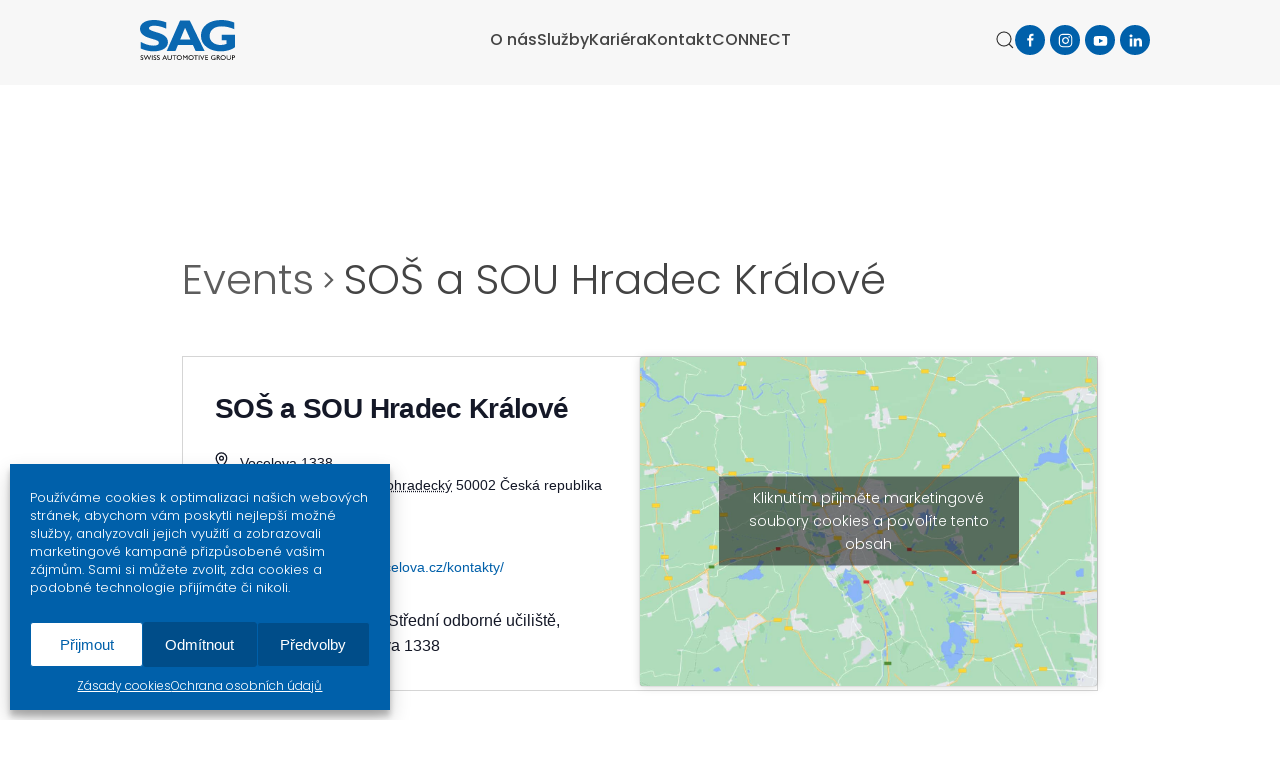

--- FILE ---
content_type: text/html; charset=UTF-8
request_url: https://www.sag.cz/misto-konani/sos-a-sou-hradec-kralove/
body_size: 17869
content:
<!DOCTYPE html>
<html lang="cs" prefix="og: https://ogp.me/ns#">
    <head>
        <meta charset="UTF-8">
        <meta name="viewport" content="width=device-width, initial-scale=1">
        <link rel="icon" href="/favicon.png" sizes="any">
                <link rel="apple-touch-icon" href="/wp-content/themes/yootheme/packages/theme-wordpress/assets/images/apple-touch-icon.png">
                <link rel='stylesheet' id='tec-variables-skeleton-css' href='https://www.sag.cz/wp-content/plugins/the-events-calendar/common/src/resources/css/variables-skeleton.min.css?ver=5.0.3' type='text/css' media='all' />
<link rel='stylesheet' id='tec-variables-full-css' href='https://www.sag.cz/wp-content/plugins/the-events-calendar/common/src/resources/css/variables-full.min.css?ver=5.0.3' type='text/css' media='all' />
<link rel='stylesheet' id='tribe-common-skeleton-style-css' href='https://www.sag.cz/wp-content/plugins/the-events-calendar/common/src/resources/css/common-skeleton.min.css?ver=5.0.3' type='text/css' media='all' />
<link rel='stylesheet' id='tribe-common-full-style-css' href='https://www.sag.cz/wp-content/plugins/the-events-calendar/common/src/resources/css/common-full.min.css?ver=5.0.3' type='text/css' media='all' />
<link rel='stylesheet' id='tribe-events-views-v2-bootstrap-datepicker-styles-css' href='https://www.sag.cz/wp-content/plugins/the-events-calendar/vendor/bootstrap-datepicker/css/bootstrap-datepicker.standalone.min.css?ver=6.0.4' type='text/css' media='all' />
<link rel='stylesheet' id='tribe-tooltipster-css-css' href='https://www.sag.cz/wp-content/plugins/the-events-calendar/common/vendor/tooltipster/tooltipster.bundle.min.css?ver=5.0.3' type='text/css' media='all' />
<link rel='stylesheet' id='tribe-events-views-v2-skeleton-css' href='https://www.sag.cz/wp-content/plugins/the-events-calendar/src/resources/css/views-skeleton.min.css?ver=6.0.4' type='text/css' media='all' />
<link rel='stylesheet' id='tribe-events-views-v2-full-css' href='https://www.sag.cz/wp-content/plugins/the-events-calendar/src/resources/css/views-full.min.css?ver=6.0.4' type='text/css' media='all' />
<link rel='stylesheet' id='tribe-events-views-v2-print-css' href='https://www.sag.cz/wp-content/plugins/the-events-calendar/src/resources/css/views-print.min.css?ver=6.0.4' type='text/css' media='print' />
<link rel='stylesheet' id='tribe-events-pro-views-v2-print-css' href='https://www.sag.cz/wp-content/plugins/events-calendar-pro/src/resources/css/views-print.min.css?ver=6.0.3' type='text/css' media='print' />
	<style>img:is([sizes="auto" i], [sizes^="auto," i]) { contain-intrinsic-size: 3000px 1500px }</style>
	
<!-- Optimalizace pro vyhledávače podle Rank Math - https://s.rankmath.com/home -->
<title>Upcoming Events &#8211; SAG CZ</title>
<meta name="description" content="Střední odborná škola a Střední odborné učiliště, Hradec Králové, Vocelova 1338"/>
<meta name="robots" content="follow, index, max-snippet:-1, max-video-preview:-1, max-image-preview:large"/>
<link rel="canonical" href="https://www.sag.cz/misto-konani/sos-a-sou-hradec-kralove/" />
<meta property="og:locale" content="cs_CZ" />
<meta property="og:type" content="article" />
<meta property="og:title" content="SOŠ a SOU Hradec Králové | SAG CZ" />
<meta property="og:description" content="Střední odborná škola a Střední odborné učiliště, Hradec Králové, Vocelova 1338" />
<meta property="og:url" content="https://www.sag.cz/misto-konani/sos-a-sou-hradec-kralove/" />
<meta property="og:site_name" content="SAG CZ" />
<meta property="article:publisher" content="https://www.facebook.com/swissautomotivegroupcz" />
<meta property="fb:admins" content="1810758675" />
<meta name="twitter:card" content="summary_large_image" />
<meta name="twitter:title" content="SOŠ a SOU Hradec Králové | SAG CZ" />
<meta name="twitter:description" content="Střední odborná škola a Střední odborné učiliště, Hradec Králové, Vocelova 1338" />
<!-- /Rank Math WordPress SEO plugin -->

<link rel='dns-prefetch' href='//www.googletagmanager.com' />
<link rel="alternate" type="application/rss+xml" title="SAG CZ &raquo; RSS zdroj" href="https://www.sag.cz/feed/" />
<link rel="alternate" type="application/rss+xml" title="SAG CZ &raquo; RSS komentářů" href="https://www.sag.cz/comments/feed/" />
<link rel="alternate" type="text/calendar" title="SAG CZ &raquo; iCal Feed" href="https://www.sag.cz/nase-skoleni/?ical=1" />
<link rel='stylesheet' id='wpa-css-css' href='https://www.sag.cz/wp-content/plugins/wp-attachments/styles/1/wpa.css?ver=6.7.1' type='text/css' media='all' />
<link rel='stylesheet' id='tec-events-pro-single-css' href='https://www.sag.cz/wp-content/plugins/events-calendar-pro/src/resources/css/events-single.min.css?ver=6.0.3' type='text/css' media='all' />
<link rel='stylesheet' id='tribe-events-pro-mini-calendar-block-styles-css' href='https://www.sag.cz/wp-content/plugins/events-calendar-pro/src/resources/css/tribe-events-pro-mini-calendar-block.min.css?ver=6.0.3' type='text/css' media='all' />
<link rel='stylesheet' id='wp-block-library-css' href='https://www.sag.cz/wp-includes/css/dist/block-library/style.min.css?ver=6.7.1' type='text/css' media='all' />
<style id='classic-theme-styles-inline-css' type='text/css'>
/*! This file is auto-generated */
.wp-block-button__link{color:#fff;background-color:#32373c;border-radius:9999px;box-shadow:none;text-decoration:none;padding:calc(.667em + 2px) calc(1.333em + 2px);font-size:1.125em}.wp-block-file__button{background:#32373c;color:#fff;text-decoration:none}
</style>
<style id='global-styles-inline-css' type='text/css'>
:root{--wp--preset--aspect-ratio--square: 1;--wp--preset--aspect-ratio--4-3: 4/3;--wp--preset--aspect-ratio--3-4: 3/4;--wp--preset--aspect-ratio--3-2: 3/2;--wp--preset--aspect-ratio--2-3: 2/3;--wp--preset--aspect-ratio--16-9: 16/9;--wp--preset--aspect-ratio--9-16: 9/16;--wp--preset--color--black: #000000;--wp--preset--color--cyan-bluish-gray: #abb8c3;--wp--preset--color--white: #ffffff;--wp--preset--color--pale-pink: #f78da7;--wp--preset--color--vivid-red: #cf2e2e;--wp--preset--color--luminous-vivid-orange: #ff6900;--wp--preset--color--luminous-vivid-amber: #fcb900;--wp--preset--color--light-green-cyan: #7bdcb5;--wp--preset--color--vivid-green-cyan: #00d084;--wp--preset--color--pale-cyan-blue: #8ed1fc;--wp--preset--color--vivid-cyan-blue: #0693e3;--wp--preset--color--vivid-purple: #9b51e0;--wp--preset--gradient--vivid-cyan-blue-to-vivid-purple: linear-gradient(135deg,rgba(6,147,227,1) 0%,rgb(155,81,224) 100%);--wp--preset--gradient--light-green-cyan-to-vivid-green-cyan: linear-gradient(135deg,rgb(122,220,180) 0%,rgb(0,208,130) 100%);--wp--preset--gradient--luminous-vivid-amber-to-luminous-vivid-orange: linear-gradient(135deg,rgba(252,185,0,1) 0%,rgba(255,105,0,1) 100%);--wp--preset--gradient--luminous-vivid-orange-to-vivid-red: linear-gradient(135deg,rgba(255,105,0,1) 0%,rgb(207,46,46) 100%);--wp--preset--gradient--very-light-gray-to-cyan-bluish-gray: linear-gradient(135deg,rgb(238,238,238) 0%,rgb(169,184,195) 100%);--wp--preset--gradient--cool-to-warm-spectrum: linear-gradient(135deg,rgb(74,234,220) 0%,rgb(151,120,209) 20%,rgb(207,42,186) 40%,rgb(238,44,130) 60%,rgb(251,105,98) 80%,rgb(254,248,76) 100%);--wp--preset--gradient--blush-light-purple: linear-gradient(135deg,rgb(255,206,236) 0%,rgb(152,150,240) 100%);--wp--preset--gradient--blush-bordeaux: linear-gradient(135deg,rgb(254,205,165) 0%,rgb(254,45,45) 50%,rgb(107,0,62) 100%);--wp--preset--gradient--luminous-dusk: linear-gradient(135deg,rgb(255,203,112) 0%,rgb(199,81,192) 50%,rgb(65,88,208) 100%);--wp--preset--gradient--pale-ocean: linear-gradient(135deg,rgb(255,245,203) 0%,rgb(182,227,212) 50%,rgb(51,167,181) 100%);--wp--preset--gradient--electric-grass: linear-gradient(135deg,rgb(202,248,128) 0%,rgb(113,206,126) 100%);--wp--preset--gradient--midnight: linear-gradient(135deg,rgb(2,3,129) 0%,rgb(40,116,252) 100%);--wp--preset--font-size--small: 13px;--wp--preset--font-size--medium: 20px;--wp--preset--font-size--large: 36px;--wp--preset--font-size--x-large: 42px;--wp--preset--spacing--20: 0.44rem;--wp--preset--spacing--30: 0.67rem;--wp--preset--spacing--40: 1rem;--wp--preset--spacing--50: 1.5rem;--wp--preset--spacing--60: 2.25rem;--wp--preset--spacing--70: 3.38rem;--wp--preset--spacing--80: 5.06rem;--wp--preset--shadow--natural: 6px 6px 9px rgba(0, 0, 0, 0.2);--wp--preset--shadow--deep: 12px 12px 50px rgba(0, 0, 0, 0.4);--wp--preset--shadow--sharp: 6px 6px 0px rgba(0, 0, 0, 0.2);--wp--preset--shadow--outlined: 6px 6px 0px -3px rgba(255, 255, 255, 1), 6px 6px rgba(0, 0, 0, 1);--wp--preset--shadow--crisp: 6px 6px 0px rgba(0, 0, 0, 1);}:where(.is-layout-flex){gap: 0.5em;}:where(.is-layout-grid){gap: 0.5em;}body .is-layout-flex{display: flex;}.is-layout-flex{flex-wrap: wrap;align-items: center;}.is-layout-flex > :is(*, div){margin: 0;}body .is-layout-grid{display: grid;}.is-layout-grid > :is(*, div){margin: 0;}:where(.wp-block-columns.is-layout-flex){gap: 2em;}:where(.wp-block-columns.is-layout-grid){gap: 2em;}:where(.wp-block-post-template.is-layout-flex){gap: 1.25em;}:where(.wp-block-post-template.is-layout-grid){gap: 1.25em;}.has-black-color{color: var(--wp--preset--color--black) !important;}.has-cyan-bluish-gray-color{color: var(--wp--preset--color--cyan-bluish-gray) !important;}.has-white-color{color: var(--wp--preset--color--white) !important;}.has-pale-pink-color{color: var(--wp--preset--color--pale-pink) !important;}.has-vivid-red-color{color: var(--wp--preset--color--vivid-red) !important;}.has-luminous-vivid-orange-color{color: var(--wp--preset--color--luminous-vivid-orange) !important;}.has-luminous-vivid-amber-color{color: var(--wp--preset--color--luminous-vivid-amber) !important;}.has-light-green-cyan-color{color: var(--wp--preset--color--light-green-cyan) !important;}.has-vivid-green-cyan-color{color: var(--wp--preset--color--vivid-green-cyan) !important;}.has-pale-cyan-blue-color{color: var(--wp--preset--color--pale-cyan-blue) !important;}.has-vivid-cyan-blue-color{color: var(--wp--preset--color--vivid-cyan-blue) !important;}.has-vivid-purple-color{color: var(--wp--preset--color--vivid-purple) !important;}.has-black-background-color{background-color: var(--wp--preset--color--black) !important;}.has-cyan-bluish-gray-background-color{background-color: var(--wp--preset--color--cyan-bluish-gray) !important;}.has-white-background-color{background-color: var(--wp--preset--color--white) !important;}.has-pale-pink-background-color{background-color: var(--wp--preset--color--pale-pink) !important;}.has-vivid-red-background-color{background-color: var(--wp--preset--color--vivid-red) !important;}.has-luminous-vivid-orange-background-color{background-color: var(--wp--preset--color--luminous-vivid-orange) !important;}.has-luminous-vivid-amber-background-color{background-color: var(--wp--preset--color--luminous-vivid-amber) !important;}.has-light-green-cyan-background-color{background-color: var(--wp--preset--color--light-green-cyan) !important;}.has-vivid-green-cyan-background-color{background-color: var(--wp--preset--color--vivid-green-cyan) !important;}.has-pale-cyan-blue-background-color{background-color: var(--wp--preset--color--pale-cyan-blue) !important;}.has-vivid-cyan-blue-background-color{background-color: var(--wp--preset--color--vivid-cyan-blue) !important;}.has-vivid-purple-background-color{background-color: var(--wp--preset--color--vivid-purple) !important;}.has-black-border-color{border-color: var(--wp--preset--color--black) !important;}.has-cyan-bluish-gray-border-color{border-color: var(--wp--preset--color--cyan-bluish-gray) !important;}.has-white-border-color{border-color: var(--wp--preset--color--white) !important;}.has-pale-pink-border-color{border-color: var(--wp--preset--color--pale-pink) !important;}.has-vivid-red-border-color{border-color: var(--wp--preset--color--vivid-red) !important;}.has-luminous-vivid-orange-border-color{border-color: var(--wp--preset--color--luminous-vivid-orange) !important;}.has-luminous-vivid-amber-border-color{border-color: var(--wp--preset--color--luminous-vivid-amber) !important;}.has-light-green-cyan-border-color{border-color: var(--wp--preset--color--light-green-cyan) !important;}.has-vivid-green-cyan-border-color{border-color: var(--wp--preset--color--vivid-green-cyan) !important;}.has-pale-cyan-blue-border-color{border-color: var(--wp--preset--color--pale-cyan-blue) !important;}.has-vivid-cyan-blue-border-color{border-color: var(--wp--preset--color--vivid-cyan-blue) !important;}.has-vivid-purple-border-color{border-color: var(--wp--preset--color--vivid-purple) !important;}.has-vivid-cyan-blue-to-vivid-purple-gradient-background{background: var(--wp--preset--gradient--vivid-cyan-blue-to-vivid-purple) !important;}.has-light-green-cyan-to-vivid-green-cyan-gradient-background{background: var(--wp--preset--gradient--light-green-cyan-to-vivid-green-cyan) !important;}.has-luminous-vivid-amber-to-luminous-vivid-orange-gradient-background{background: var(--wp--preset--gradient--luminous-vivid-amber-to-luminous-vivid-orange) !important;}.has-luminous-vivid-orange-to-vivid-red-gradient-background{background: var(--wp--preset--gradient--luminous-vivid-orange-to-vivid-red) !important;}.has-very-light-gray-to-cyan-bluish-gray-gradient-background{background: var(--wp--preset--gradient--very-light-gray-to-cyan-bluish-gray) !important;}.has-cool-to-warm-spectrum-gradient-background{background: var(--wp--preset--gradient--cool-to-warm-spectrum) !important;}.has-blush-light-purple-gradient-background{background: var(--wp--preset--gradient--blush-light-purple) !important;}.has-blush-bordeaux-gradient-background{background: var(--wp--preset--gradient--blush-bordeaux) !important;}.has-luminous-dusk-gradient-background{background: var(--wp--preset--gradient--luminous-dusk) !important;}.has-pale-ocean-gradient-background{background: var(--wp--preset--gradient--pale-ocean) !important;}.has-electric-grass-gradient-background{background: var(--wp--preset--gradient--electric-grass) !important;}.has-midnight-gradient-background{background: var(--wp--preset--gradient--midnight) !important;}.has-small-font-size{font-size: var(--wp--preset--font-size--small) !important;}.has-medium-font-size{font-size: var(--wp--preset--font-size--medium) !important;}.has-large-font-size{font-size: var(--wp--preset--font-size--large) !important;}.has-x-large-font-size{font-size: var(--wp--preset--font-size--x-large) !important;}
:where(.wp-block-post-template.is-layout-flex){gap: 1.25em;}:where(.wp-block-post-template.is-layout-grid){gap: 1.25em;}
:where(.wp-block-columns.is-layout-flex){gap: 2em;}:where(.wp-block-columns.is-layout-grid){gap: 2em;}
:root :where(.wp-block-pullquote){font-size: 1.5em;line-height: 1.6;}
</style>
<link rel='stylesheet' id='contact-form-7-css' href='https://www.sag.cz/wp-content/plugins/contact-form-7/includes/css/styles.css?ver=5.6.4' type='text/css' media='all' />
<link rel='stylesheet' id='responsive-lightbox-swipebox-css' href='https://www.sag.cz/wp-content/plugins/responsive-lightbox/assets/swipebox/swipebox.min.css?ver=2.4.5' type='text/css' media='all' />
<link rel='stylesheet' id='cmplz-general-css' href='https://www.sag.cz/wp-content/plugins/complianz-gdpr/assets/css/cookieblocker.min.css?ver=1714803550' type='text/css' media='all' />
<link href="https://www.sag.cz/wp-content/themes/yootheme/css/theme.1.css?ver=1719826325" rel="stylesheet">
<script type="text/javascript" src="https://www.sag.cz/wp-includes/js/jquery/jquery.min.js?ver=3.7.1" id="jquery-core-js"></script>
<script type="text/javascript" src="https://www.sag.cz/wp-includes/js/jquery/jquery-migrate.min.js?ver=3.4.1" id="jquery-migrate-js"></script>
<script type="text/javascript" src="https://www.sag.cz/wp-content/plugins/the-events-calendar/common/src/resources/js/tribe-common.min.js?ver=5.0.3" id="tribe-common-js"></script>
<script type="text/javascript" src="https://www.sag.cz/wp-content/plugins/the-events-calendar/src/resources/js/views/breakpoints.js?ver=6.0.4" id="tribe-events-views-v2-breakpoints-js"></script>
<script type="text/javascript" src="https://www.sag.cz/wp-content/plugins/responsive-lightbox/assets/swipebox/jquery.swipebox.min.js?ver=2.4.5" id="responsive-lightbox-swipebox-js"></script>
<script src='https://www.sag.cz/wp-content/plugins/the-events-calendar/common/src/resources/js/underscore-before.js'></script>
<script type="text/javascript" src="https://www.sag.cz/wp-includes/js/underscore.min.js?ver=1.13.7" id="underscore-js"></script>
<script src='https://www.sag.cz/wp-content/plugins/the-events-calendar/common/src/resources/js/underscore-after.js'></script>
<script type="text/javascript" src="https://www.sag.cz/wp-content/plugins/responsive-lightbox/assets/infinitescroll/infinite-scroll.pkgd.min.js?ver=6.7.1" id="responsive-lightbox-infinite-scroll-js"></script>
<script type="text/javascript" id="responsive-lightbox-js-before">
/* <![CDATA[ */
var rlArgs = {"script":"swipebox","selector":"lightboxx","customEvents":"","activeGalleries":true,"animation":true,"hideCloseButtonOnMobile":false,"removeBarsOnMobile":false,"hideBars":true,"hideBarsDelay":5000,"videoMaxWidth":1080,"useSVG":true,"loopAtEnd":false,"woocommerce_gallery":false,"ajaxurl":"https:\/\/www.sag.cz\/wp-admin\/admin-ajax.php","nonce":"d3d7b0fba0","preview":false,"postId":12860,"scriptExtension":false};
/* ]]> */
</script>
<script type="text/javascript" src="https://www.sag.cz/wp-content/plugins/responsive-lightbox/js/front.js?ver=2.4.5" id="responsive-lightbox-js"></script>

<!-- Google tag (gtag.js) snippet added by Site Kit -->

<!-- Google Analytics snippet added by Site Kit -->
<script type="text/javascript" src="https://www.googletagmanager.com/gtag/js?id=G-XMMEZG9NL3" id="google_gtagjs-js" async></script>
<script type="text/javascript" id="google_gtagjs-js-after">
/* <![CDATA[ */
window.dataLayer = window.dataLayer || [];function gtag(){dataLayer.push(arguments);}
gtag("set","linker",{"domains":["www.sag.cz"]});
gtag("js", new Date());
gtag("set", "developer_id.dZTNiMT", true);
gtag("config", "G-XMMEZG9NL3");
/* ]]> */
</script>

<!-- End Google tag (gtag.js) snippet added by Site Kit -->
<link rel="https://api.w.org/" href="https://www.sag.cz/wp-json/" /><link rel="alternate" title="JSON" type="application/json" href="https://www.sag.cz/wp-json/wp/v2/tribe_venue/12860" /><link rel="EditURI" type="application/rsd+xml" title="RSD" href="https://www.sag.cz/xmlrpc.php?rsd" />
<meta name="generator" content="WordPress 6.7.1" />
<link rel='shortlink' href='https://www.sag.cz/?p=12860' />
<link rel="alternate" title="oEmbed (JSON)" type="application/json+oembed" href="https://www.sag.cz/wp-json/oembed/1.0/embed?url=https%3A%2F%2Fwww.sag.cz%2Fmisto-konani%2Fsos-a-sou-hradec-kralove%2F" />
<link rel="alternate" title="oEmbed (XML)" type="text/xml+oembed" href="https://www.sag.cz/wp-json/oembed/1.0/embed?url=https%3A%2F%2Fwww.sag.cz%2Fmisto-konani%2Fsos-a-sou-hradec-kralove%2F&#038;format=xml" />
<meta name="generator" content="Site Kit by Google 1.125.0" /><meta name="tec-api-version" content="v1"><meta name="tec-api-origin" content="https://www.sag.cz"><link rel="alternate" href="https://www.sag.cz/wp-json/tribe/events/v1/events/?venue=12860" />			<style>.cmplz-hidden {
					display: none !important;
				}</style> <meta name="robots" content="noindex,follow" />
<script src="https://www.sag.cz/wp-content/themes/yootheme/packages/theme-analytics/app/analytics.min.js?ver=4.4.3" defer></script>
<script src="https://www.sag.cz/wp-content/themes/yootheme/vendor/assets/uikit/dist/js/uikit.min.js?ver=4.4.3"></script>
<script src="https://www.sag.cz/wp-content/themes/yootheme/vendor/assets/uikit/dist/js/uikit-icons-design-bites.min.js?ver=4.4.3"></script>
<script src="https://www.sag.cz/wp-content/themes/yootheme/js/theme.js?ver=4.4.3"></script>
<script>window.yootheme ||= {}; var $theme = yootheme.theme = {"i18n":{"close":{"label":"Close"},"totop":{"label":"Back to top"},"marker":{"label":"Open"},"navbarToggleIcon":{"label":"Open menu"},"paginationPrevious":{"label":"Previous page"},"paginationNext":{"label":"Next page"},"searchIcon":{"toggle":"Open Search","submit":"Submit Search"},"slider":{"next":"Next slide","previous":"Previous slide","slideX":"Slide %s","slideLabel":"%s of %s"},"slideshow":{"next":"Next slide","previous":"Previous slide","slideX":"Slide %s","slideLabel":"%s of %s"},"lightboxPanel":{"next":"Next slide","previous":"Previous slide","slideLabel":"%s of %s","close":"Close"}},"google_analytics":"G-46N9CRM7BL","google_analytics_anonymize":""};</script>
<link rel="icon" href="https://www.sag.cz/wp-content/uploads/2026/01/favicon-150x150.png" sizes="32x32" />
<link rel="icon" href="https://www.sag.cz/wp-content/uploads/2026/01/favicon-300x300.png" sizes="192x192" />
<link rel="apple-touch-icon" href="https://www.sag.cz/wp-content/uploads/2026/01/favicon-300x300.png" />
<meta name="msapplication-TileImage" content="https://www.sag.cz/wp-content/uploads/2026/01/favicon-300x300.png" />
		<style type="text/css" id="wp-custom-css">
			

.uk-slideshow .el-title {
	border: 0px solid red!important;
	text-shadow: #000 2px 0 50px;
	padding-bottom: 10px;
}



.uk-icon-button {
	margin-right: -10px!important;
}


#cmplz-document {
    all: initial;
    all: unset;
}


#cmplz-document h2 {
	font-size: 20px;
	padding-top: 20px;
}

.cc-message{
    font-size: 140px;
    line-height: 15px;
}

@media screen and (max-width: 768px) {
.cc-revoke {
display:block !important;
}}


.cmplz-btn:hover {
	border: 1px solid #fff!important;	
}

.cmplz-manage-consent:hover {
		border: 0px solid #fff!important;	
}
.cmplz-message {
	font-size: 13px!important;
}

.cmplz-categories {
	border: 0px solid red!important;
	margin-top: 15px!important;
}

.cmplz-header {
	display: none!important;
	border: 0px solid red;
}

.cmplz-category-header {
	background: #004e89!important;
	bordevr: 1px solid ; 
	margin: 0px!important;
	padding: 5px!important;
}

.cmplz-description {
	background: #004e89!important;
	border: 0px solid; 
	margin: 10x!important;
	padding: 0px 10px 10px 10px!important;
}
.cmplz-category-title {
	padding-left: 5px!important;
}
.cmplz-category {
	margin-bottom: 1px!important;	
}



/* styles for the message box */
.cc-dismiss{ }
 /* styles for the dismiss button */
.cc-btn{}
 /* styles for buttons */
.cc-allow{} 
/* styles for the accept button */
.cc-accept-all{} 
/* styles for the accept all button */
.cc-window{} 
/* styles for the popup banner */
.cc-window .cc-category{} 
/* styles for categories*/
.cc-window .cc-check{} 
/* styles for the checkboxes with categories */
.cc-revoke { 
	padding-left: 15px;
	padding-right: 15px;
	padding-bottom: 10px;
} 
/* styles for the revoke / settings popup */
.cmplz-slider-checkbox{} 
/* styles for the checkboxes */
.cmplz-soft-cookiewall{} 
/* styles for the soft cookie wall */

/* styles for the AMP notice */
#cmplz-consent-ui, #cmplz-post-consent-ui {} 
/* styles for entire banner */
#cmplz-consent-ui .cmplz-consent-message {} 
/* styles for the message area */
#cmplz-consent-ui button, #cmplz-post-consent-ui button { } 

/* styles for the buttons */		</style>
		    </head>
    <body data-cmplz=1 class="tribe_venue-template-default single single-tribe_venue postid-12860 tribe-no-js">

        
        <div class="uk-hidden-visually uk-notification uk-notification-top-left uk-width-auto">
            <div class="uk-notification-message">
                <a href="#tm-main">Skip to main content</a>
            </div>
        </div>

        
        
        <div class="tm-page">

                        


<header class="tm-header-mobile uk-hidden@m">


    
        <div class="uk-navbar-container">

            <div class="uk-container uk-container-expand">
                <nav class="uk-navbar" uk-navbar="{&quot;align&quot;:&quot;left&quot;,&quot;container&quot;:&quot;.tm-header-mobile&quot;,&quot;boundary&quot;:&quot;.tm-header-mobile .uk-navbar-container&quot;,&quot;target-y&quot;:&quot;.tm-header-mobile .uk-navbar-container&quot;,&quot;dropbar&quot;:true,&quot;dropbar-anchor&quot;:&quot;.tm-header-mobile .uk-navbar-container&quot;,&quot;dropbar-transparent-mode&quot;:&quot;remove&quot;}">

                                        <div class="uk-navbar-left">

                        
                                                    <a uk-toggle href="#tm-dialog-mobile" class="uk-navbar-toggle uk-navbar-toggle-animate">

        
        <div uk-navbar-toggle-icon></div>

        
    </a>                        
                    </div>
                    
                                        <div class="uk-navbar-center">

                                                    <a href="https://www.sag.cz/" aria-label="Zpět na úvod" class="uk-logo uk-navbar-item">
    <img alt="SAG CZ" loading="eager" height="40" uk-svg src="/images/swaugr.svg"></a>                        
                        
                    </div>
                    
                    
                </nav>
            </div>

        </div>

    



    
    
        <div id="tm-dialog-mobile" class="uk-dropbar uk-dropbar-top" uk-drop="{&quot;clsDrop&quot;:&quot;uk-dropbar&quot;,&quot;flip&quot;:&quot;false&quot;,&quot;container&quot;:&quot;.tm-header-mobile&quot;,&quot;target-y&quot;:&quot;.tm-header-mobile .uk-navbar-container&quot;,&quot;mode&quot;:&quot;click&quot;,&quot;target-x&quot;:&quot;.tm-header-mobile .uk-navbar-container&quot;,&quot;stretch&quot;:true,&quot;pos&quot;:&quot;bottom-left&quot;,&quot;bgScroll&quot;:&quot;false&quot;,&quot;animation&quot;:&quot;reveal-top&quot;,&quot;animateOut&quot;:true,&quot;duration&quot;:300,&quot;toggle&quot;:&quot;false&quot;}">

        <div class="tm-height-min-1-1 uk-flex uk-flex-column">

            
                        <div class="uk-margin-auto-bottom uk-text-center">
                
<div class="uk-grid uk-child-width-1-1" uk-grid>    <div>
<div class="uk-panel widget widget_nav_menu" id="nav_menu-2">

    
    
<ul class="uk-nav uk-nav-default uk-nav-center">
    
	<li class="menu-item menu-item-type-post_type menu-item-object-page"><a href="https://www.sag.cz/o-spolecnosti/"> O nás</a></li>
	<li class="menu-item menu-item-type-custom menu-item-object-custom menu-item-has-children uk-parent"><a> Služby</a>
	<ul class="uk-nav-sub">

		<li class="menu-item menu-item-type-post_type menu-item-object-page"><a href="https://www.sag.cz/techxpert-kontakty/"> Diagnostika a garážová technika</a></li>
		<li class="menu-item menu-item-type-custom menu-item-object-custom menu-item-has-children uk-parent"><a href="/skoleni"> Školení</a>
		<ul>

			<li class="menu-item menu-item-type-post_type menu-item-object-page"><a href="https://www.sag.cz/kalendar-skoleni/"> Kalendář školení</a></li>
			<li class="menu-item menu-item-type-post_type menu-item-object-page"><a href="https://www.sag.cz/online-webinare/"> Online webináře</a></li></ul></li>
		<li class="menu-item menu-item-type-post_type menu-item-object-page"><a href="https://www.sag.cz/digitalni-servisni-knizka/"> Digitální servisní knížka</a></li>
		<li class="menu-item menu-item-type-post_type menu-item-object-page"><a href="https://www.sag.cz/connect/"> E-shop CONNECT</a></li>
		<li class="menu-item menu-item-type-post_type menu-item-object-page"><a href="https://www.sag.cz/produktovy-program/"> Dodavatelé</a></li>
		<li class="menu-item menu-item-type-post_type menu-item-object-page"><a href="https://www.sag.cz/qwp/"> QWP – exkluzivní značka</a></li>
		<li class="menu-item menu-item-type-post_type menu-item-object-page"><a href="https://www.sag.cz/carfit/"> CarFit – exkluzivní značka</a></li></ul></li>
	<li class="menu-item menu-item-type-post_type menu-item-object-page"><a href="https://www.sag.cz/kariera/"> Kariéra</a></li>
	<li class="menu-item menu-item-type-post_type menu-item-object-page"><a href="https://www.sag.cz/kontakt/"> Kontakt</a></li>
	<li class="menu-item menu-item-type-custom menu-item-object-custom"><a href="https://shop.sag.cz" target="_blank"> CONNECT</a></li></ul>

</div>
</div>    <div>
<div class="uk-panel widget widget_search" id="search-3">

    
    

    <form id="search-0" action="https://www.sag.cz" method="get" role="search" class="uk-search uk-search-default uk-width-1-1"><span uk-search-icon></span><input name="s" placeholder="Vyhledávání" required aria-label="Vyhledávání" type="search" class="uk-search-input"></form>






</div>
</div>    <div>
<div class="uk-panel">

    
    <ul class="uk-flex-inline uk-flex-middle uk-flex-nowrap uk-grid-small" uk-grid>                    <li><a href="https://www.facebook.com/swissautomotivegroupcz" class="uk-preserve-width uk-icon-button" rel="noreferrer" target="_blank"><span uk-icon="icon: facebook;"></span></a></li>
                    <li><a href="https://www.instagram.com/swissautomotivegroupcz/" class="uk-preserve-width uk-icon-button" rel="noreferrer" target="_blank"><span uk-icon="icon: instagram;"></span></a></li>
                    <li><a href="https://www.youtube.com/channel/UCzXzEhs2bq0gZ1weAeuX6UA" class="uk-preserve-width uk-icon-button" rel="noreferrer" target="_blank"><span uk-icon="icon: youtube;"></span></a></li>
                    <li><a href="https://www.linkedin.com/company/swissautomotivegroupcz" class="uk-preserve-width uk-icon-button" rel="noreferrer" target="_blank"><span uk-icon="icon: linkedin;"></span></a></li>
            </ul>
</div>
</div></div>            </div>
            
            
        </div>

    </div>
    

</header>




<header class="tm-header uk-visible@m">



        <div uk-sticky media="@m" show-on-up animation="uk-animation-slide-top" cls-active="uk-navbar-sticky" sel-target=".uk-navbar-container">
    
        <div class="uk-navbar-container">

            <div class="uk-container">
                <nav class="uk-navbar" uk-navbar="{&quot;align&quot;:&quot;left&quot;,&quot;container&quot;:&quot;.tm-header &gt; [uk-sticky]&quot;,&quot;boundary&quot;:&quot;.tm-header .uk-navbar-container&quot;,&quot;target-y&quot;:&quot;.tm-header .uk-navbar-container&quot;,&quot;dropbar&quot;:true,&quot;dropbar-anchor&quot;:&quot;.tm-header .uk-navbar-container&quot;,&quot;dropbar-transparent-mode&quot;:&quot;remove&quot;}">

                                        <div class="uk-navbar-left">

                                                    <a href="https://www.sag.cz/" aria-label="Zpět na úvod" class="uk-logo uk-navbar-item">
    <img alt="SAG CZ" loading="eager" height="40" uk-svg src="/images/swaugr.svg"></a>                        
                        
                        
                    </div>
                    
                                        <div class="uk-navbar-center">

                        
                                                    
<ul class="uk-navbar-nav">
    
	<li class="menu-item menu-item-type-post_type menu-item-object-page"><a href="https://www.sag.cz/o-spolecnosti/"> O nás</a></li>
	<li class="menu-item menu-item-type-custom menu-item-object-custom menu-item-has-children uk-parent"><a> Služby</a>
	<div class="uk-drop uk-navbar-dropdown"><div><ul class="uk-nav uk-navbar-dropdown-nav">

		<li class="menu-item menu-item-type-post_type menu-item-object-page"><a href="https://www.sag.cz/techxpert-kontakty/"> Diagnostika a garážová technika</a></li>
		<li class="menu-item menu-item-type-custom menu-item-object-custom menu-item-has-children uk-parent"><a href="/skoleni"> Školení</a>
		<ul class="uk-nav-sub">

			<li class="menu-item menu-item-type-post_type menu-item-object-page"><a href="https://www.sag.cz/kalendar-skoleni/"> Kalendář školení</a></li>
			<li class="menu-item menu-item-type-post_type menu-item-object-page"><a href="https://www.sag.cz/online-webinare/"> Online webináře</a></li></ul></li>
		<li class="menu-item menu-item-type-post_type menu-item-object-page"><a href="https://www.sag.cz/digitalni-servisni-knizka/"> Digitální servisní knížka</a></li>
		<li class="menu-item menu-item-type-post_type menu-item-object-page"><a href="https://www.sag.cz/connect/"> E-shop CONNECT</a></li>
		<li class="menu-item menu-item-type-post_type menu-item-object-page"><a href="https://www.sag.cz/produktovy-program/"> Dodavatelé</a></li>
		<li class="menu-item menu-item-type-post_type menu-item-object-page"><a href="https://www.sag.cz/qwp/"> QWP – exkluzivní značka</a></li>
		<li class="menu-item menu-item-type-post_type menu-item-object-page"><a href="https://www.sag.cz/carfit/"> CarFit – exkluzivní značka</a></li></ul></div></div></li>
	<li class="menu-item menu-item-type-post_type menu-item-object-page"><a href="https://www.sag.cz/kariera/"> Kariéra</a></li>
	<li class="menu-item menu-item-type-post_type menu-item-object-page"><a href="https://www.sag.cz/kontakt/"> Kontakt</a></li>
	<li class="menu-item menu-item-type-custom menu-item-object-custom"><a href="https://shop.sag.cz" target="_blank"> CONNECT</a></li></ul>
                        
                    </div>
                    
                                        <div class="uk-navbar-right">

                        
                                                    

    <a class="uk-navbar-toggle" href="#search-1-modal" uk-search-icon uk-toggle></a>

    <div id="search-1-modal" class="uk-modal-full" uk-modal="container: true">
        <div class="uk-modal-dialog uk-flex uk-flex-center uk-flex-middle" uk-height-viewport>
            <button class="uk-modal-close-full uk-close-large" type="button" uk-close uk-toggle="cls: uk-modal-close-full uk-close-large uk-modal-close-default; mode: media; media: @s"></button>
            <div class="uk-search uk-search-large">
                <form id="search-1" action="https://www.sag.cz" method="get" role="search" class="uk-search uk-search-large"><input name="s" placeholder="Vyhledávání" required aria-label="Vyhledávání" type="search" class="uk-search-input uk-text-center" autofocus></form>            </div>
        </div>
    </div>







<div class="uk-navbar-item">

    
    <ul class="uk-flex-inline uk-flex-middle uk-flex-nowrap uk-grid-small" uk-grid>                    <li><a href="https://www.facebook.com/swissautomotivegroupcz" class="uk-preserve-width uk-icon-button" rel="noreferrer" target="_blank"><span uk-icon="icon: facebook; width: 15; height: 15;"></span></a></li>
                    <li><a href="https://www.instagram.com/swissautomotivegroupcz/" class="uk-preserve-width uk-icon-button" rel="noreferrer" target="_blank"><span uk-icon="icon: instagram; width: 15; height: 15;"></span></a></li>
                    <li><a href="https://www.youtube.com/channel/UCzXzEhs2bq0gZ1weAeuX6UA" class="uk-preserve-width uk-icon-button" rel="noreferrer" target="_blank"><span uk-icon="icon: youtube; width: 15; height: 15;"></span></a></li>
                    <li><a href="https://www.linkedin.com/company/swissautomotivegroupcz" class="uk-preserve-width uk-icon-button" rel="noreferrer" target="_blank"><span uk-icon="icon: linkedin; width: 15; height: 15;"></span></a></li>
            </ul>
</div>
                        
                    </div>
                    
                </nav>
            </div>

        </div>

        </div>
    







</header>

            
            
            <main id="tm-main"  class="tm-main uk-section uk-section-default" uk-height-viewport="expand: true">

                                <div class="uk-container">

                    
                            
                <div
	 class="tribe-common tribe-events tribe-events-view tribe-events-view--venue tribe-events-pro" 	data-js="tribe-events-view"
	data-view-rest-nonce="133add8913"
	data-view-rest-url="https://www.sag.cz/wp-json/tribe/views/v2/html"
	data-view-rest-method="POST"
	data-view-manage-url="1"
				data-view-breakpoint-pointer="19652b3c-6a1d-4ef5-8957-2b0ce9beb21e"
	>
	<div class="tribe-common-l-container tribe-events-l-container">
		<div
	class="tribe-events-view-loader tribe-common-a11y-hidden"
	role="alert"
	aria-live="polite"
>
	<span class="tribe-events-view-loader__text tribe-common-a11y-visual-hide">
		Loading view.	</span>
	<div class="tribe-events-view-loader__dots tribe-common-c-loader">
		<svg  class="tribe-common-c-svgicon tribe-common-c-svgicon--dot tribe-common-c-loader__dot tribe-common-c-loader__dot--first"  viewBox="0 0 15 15" xmlns="http://www.w3.org/2000/svg"><circle cx="7.5" cy="7.5" r="7.5"/></svg>
		<svg  class="tribe-common-c-svgicon tribe-common-c-svgicon--dot tribe-common-c-loader__dot tribe-common-c-loader__dot--second"  viewBox="0 0 15 15" xmlns="http://www.w3.org/2000/svg"><circle cx="7.5" cy="7.5" r="7.5"/></svg>
		<svg  class="tribe-common-c-svgicon tribe-common-c-svgicon--dot tribe-common-c-loader__dot tribe-common-c-loader__dot--third"  viewBox="0 0 15 15" xmlns="http://www.w3.org/2000/svg"><circle cx="7.5" cy="7.5" r="7.5"/></svg>
	</div>
</div>

		
		<script data-js="tribe-events-view-data" type="application/json">
	{"slug":"venue","prev_url":"https:\/\/www.sag.cz\/venue\/sos-a-sou-hradec-kralove\/?eventDisplay=past","next_url":"","view_class":"Tribe\\Events\\Pro\\Views\\V2\\Views\\Venue_View","view_slug":"venue","view_label":"Venue","lookup_folders":{"plugin":{"id":"plugin","priority":20,"path":"\/plugins\/the-events-calendar\/src\/views\/v2"},"events-pro":{"id":"events-pro","namespace":"events-pro","priority":25,"path":"\/plugins\/events-calendar-pro\/src\/views\/v2"},"common":{"id":"common","priority":100,"path":"\/plugins\/the-events-calendar\/common\/src\/views\/v2"}},"title":"SO\u0160 a SOU Hradec Kr\u00e1lov\u00e9 | SAG CZ","events":[],"url":"https:\/\/www.sag.cz\/venue\/sos-a-sou-hradec-kralove\/","url_event_date":false,"bar":{"keyword":"","date":""},"today":"2026-01-20 00:00:00","now":"2026-01-20 05:34:21","rest_url":"https:\/\/www.sag.cz\/wp-json\/tribe\/views\/v2\/html","rest_method":"POST","rest_nonce":"133add8913","should_manage_url":true,"today_url":"https:\/\/www.sag.cz\/venue\/sos-a-sou-hradec-kralove\/","today_title":"Click to select today's date","today_label":"Today","prev_label":"","next_label":"","date_formats":{"compact":"d.m.Y","month_and_year_compact":"m.Y","month_and_year":"m\/Y","time_range_separator":" - ","date_time_separator":" v "},"messages":{"notice":["There were no results found."]},"start_of_week":"1","breadcrumbs":[{"link":"https:\/\/www.sag.cz\/nase-skoleni\/","label":"Events"},{"link":"","label":"SO\u0160 a SOU Hradec Kr\u00e1lov\u00e9"}],"before_events":"","after_events":"\n<!--\nThis calendar is powered by The Events Calendar.\nhttp:\/\/evnt.is\/18wn\n-->\n","display_events_bar":false,"disable_event_search":false,"live_refresh":true,"ical":{"display_link":true,"link":{"url":"https:\/\/www.sag.cz\/venue\/sos-a-sou-hradec-kralove\/?ical=1","text":"Export Events","title":"Use this to share calendar data with Google Calendar, Apple iCal and other compatible apps"}},"container_classes":["tribe-common","tribe-events","tribe-events-view","tribe-events-view--venue","tribe-events-pro"],"container_data":[],"is_past":false,"breakpoints":{"xsmall":500,"medium":768,"full":960},"breakpoint_pointer":"19652b3c-6a1d-4ef5-8957-2b0ce9beb21e","is_initial_load":true,"public_views":{"list":{"view_class":"Tribe\\Events\\Views\\V2\\Views\\List_View","view_url":"https:\/\/www.sag.cz\/?eventDisplay=list&tribe_venue=sos-a-sou-hradec-kralove&post_type=tribe_events","view_label":"List"},"month":{"view_class":"Tribe\\Events\\Views\\V2\\Views\\Month_View","view_url":"https:\/\/www.sag.cz\/?eventDisplay=month&tribe_venue=sos-a-sou-hradec-kralove&post_type=tribe_events","view_label":"Month"},"day":{"view_class":"Tribe\\Events\\Views\\V2\\Views\\Day_View","view_url":"https:\/\/www.sag.cz\/?eventDisplay=day&tribe_venue=sos-a-sou-hradec-kralove&post_type=tribe_events","view_label":"Day"},"summary":{"view_class":"Tribe\\Events\\Pro\\Views\\V2\\Views\\Summary_View","view_url":"https:\/\/www.sag.cz\/?eventDisplay=summary&tribe_venue=sos-a-sou-hradec-kralove&post_type=tribe_events","view_label":"Summary"},"week":{"view_class":"Tribe\\Events\\Pro\\Views\\V2\\Views\\Week_View","view_url":"https:\/\/www.sag.cz\/?eventDisplay=week&tribe_venue=sos-a-sou-hradec-kralove&post_type=tribe_events","view_label":"Week"},"map":{"view_class":"Tribe\\Events\\Pro\\Views\\V2\\Views\\Map_View","view_url":"https:\/\/www.sag.cz\/?eventDisplay=map&tribe_venue=sos-a-sou-hradec-kralove&post_type=tribe_events","view_label":"Map"}},"show_latest_past":true,"map_provider":{"ID":"google_maps","api_key":"AIzaSyDNsicAsP6-VuGtAb1O9riI3oc_NOb7IOU","is_premium":false,"javascript_url":"https:\/\/maps.googleapis.com\/maps\/api\/js","iframe_url":"https:\/\/www.google.com\/maps\/embed\/v1\/place","map_pin_url":"https:\/\/www.sag.cz\/wp-content\/plugins\/events-calendar-pro\/src\/resources\/images\/map-pin.svg","zoom":10},"enable_maps":true,"show_map":true,"show_now":true,"now_label":"Now onwards","now_label_mobile":"Now onwards","show_end":false,"selected_start_datetime":"2026-01-20","selected_start_date_mobile":"20.01.2026","selected_start_date_label":"20. ledna 2026","selected_end_datetime":"2026-01-20","selected_end_date_mobile":"20.01.2026","selected_end_date_label":"Now","datepicker_date":"20.01.2026","subscribe_links":{"gcal":{"block_slug":"hasGoogleCalendar","label":"Kalend\u00e1\u0159 Google","single_label":"P\u0159idat do Google Kalend\u00e1\u0159e","visible":true},"ical":{"block_slug":"hasiCal","label":"iCalendar","single_label":"P\u0159idat do iCalendar","visible":true},"outlook-365":{"block_slug":"hasOutlook365","label":"Outlook 365","single_label":"Outlook 365","visible":true},"outlook-live":{"block_slug":"hasOutlookLive","label":"Outlook Live","single_label":"Outlook Live","visible":true},"ics":{"label":"Export .ics souboru","single_label":"Export .ics souboru","visible":true,"block_slug":null},"outlook-ics":{"label":"Export Outlook .ics file","single_label":"Export Outlook .ics file","visible":true,"block_slug":null}},"display_recurring_toggle":false,"_context":{"slug":"venue"},"text":"Loading...","classes":["tribe-common-c-loader__dot","tribe-common-c-loader__dot--third"]}</script>

		
		<header  class="tribe-events-header tribe-events-header--has-event-search" >
			<div  class="tribe-events-header__messages tribe-events-c-messages tribe-common-b2 tribe-common-c-loader__dot tribe-common-c-loader__dot--third"  >
			<div class="tribe-events-c-messages__message tribe-events-c-messages__message--notice" role="alert">
			<svg  class="tribe-common-c-svgicon tribe-common-c-svgicon--messages-not-found tribe-events-c-messages__message-icon-svg"  viewBox="0 0 21 23" xmlns="http://www.w3.org/2000/svg"><g fill-rule="evenodd"><path d="M.5 2.5h20v20H.5z"/><path stroke-linecap="round" d="M7.583 11.583l5.834 5.834m0-5.834l-5.834 5.834" class="tribe-common-c-svgicon__svg-stroke"/><path stroke-linecap="round" d="M4.5.5v4m12-4v4"/><path stroke-linecap="square" d="M.5 7.5h20"/></g></svg>
			<ul class="tribe-events-c-messages__message-list">
									<li
						class="tribe-events-c-messages__message-list-item"
						 data-key="0" 					>
					There were no results found.					</li>
							</ul>
		</div>
	</div>
			<div  class="tribe-events-header__messages tribe-events-c-messages tribe-common-b2 tribe-events-header__messages--mobile"  >
			<div class="tribe-events-c-messages__message tribe-events-c-messages__message--notice" role="alert">
			<svg  class="tribe-common-c-svgicon tribe-common-c-svgicon--messages-not-found tribe-events-c-messages__message-icon-svg"  viewBox="0 0 21 23" xmlns="http://www.w3.org/2000/svg"><g fill-rule="evenodd"><path d="M.5 2.5h20v20H.5z"/><path stroke-linecap="round" d="M7.583 11.583l5.834 5.834m0-5.834l-5.834 5.834" class="tribe-common-c-svgicon__svg-stroke"/><path stroke-linecap="round" d="M4.5.5v4m12-4v4"/><path stroke-linecap="square" d="M.5 7.5h20"/></g></svg>
			<ul class="tribe-events-c-messages__message-list">
									<li
						class="tribe-events-c-messages__message-list-item"
						 data-key="0" 					>
					There were no results found.					</li>
							</ul>
		</div>
	</div>

			<div class="tribe-events-header__breadcrumbs tribe-events-c-breadcrumbs">
	<ol class="tribe-events-c-breadcrumbs__list">
		
							<li class="tribe-events-c-breadcrumbs__list-item">
	<a
		href="https://www.sag.cz/nase-skoleni/"
		class="tribe-events-c-breadcrumbs__list-item-link"
		data-js="tribe-events-view-link"
	>
		Events	</a>
	<svg  class="tribe-common-c-svgicon tribe-common-c-svgicon--caret-right tribe-events-c-breadcrumbs__list-item-icon-svg"  xmlns="http://www.w3.org/2000/svg" viewBox="0 0 10 16"><path d="M.3 1.6L1.8.1 9.7 8l-7.9 7.9-1.5-1.5L6.7 8 .3 1.6z"/></svg>
</li>
			
		
							<li class="tribe-events-c-breadcrumbs__list-item">
	<span class="tribe-events-c-breadcrumbs__list-item-text">
		SOŠ a SOU Hradec Králové	</span>
	<svg  class="tribe-common-c-svgicon tribe-common-c-svgicon--caret-right tribe-events-c-breadcrumbs__list-item-icon-svg"  xmlns="http://www.w3.org/2000/svg" viewBox="0 0 10 16"><path d="M.3 1.6L1.8.1 9.7 8l-7.9 7.9-1.5-1.5L6.7 8 .3 1.6z"/></svg>
</li>
			
			</ol>
</div>
<div  class="tribe-events-pro-venue__meta tribe-events-pro-venue__meta--has-map" >

	<div class="tribe-events-pro-venue__meta-row tribe-common-g-row">

		<div class="tribe-events-pro-venue__meta-data tribe-common-g-col">

			<h2 class="tribe-events-pro-venue__meta-title tribe-common-h3">
	SOŠ a SOU Hradec Králové</h2>

			<div class="tribe-events-pro-venue__meta-details">

	<div class="tribe-events-pro-venue__meta-address tribe-common-b1 tribe-common-b2--min-medium">
	<svg  class="tribe-common-c-svgicon tribe-common-c-svgicon--map-pin tribe-events-pro-venue__meta-address-icon-svg"  viewBox="0 0 14 18" xmlns="http://www.w3.org/2000/svg"><path clip-rule="evenodd" d="M12.932 6.992C12.932 11.034 6.966 17 6.966 17S1 11.034 1 6.992C1 3.2 4.083 1 6.966 1s5.966 2.2 5.966 5.992z" stroke-width="1.5" stroke-linecap="round" stroke-linejoin="round" class="tribe-common-c-svgicon__svg-stroke"/><path clip-rule="evenodd" d="M6.966 9.136a2.17 2.17 0 100-4.34 2.17 2.17 0 000 4.34z" stroke-width="1.5" stroke-linecap="round" stroke-linejoin="round" class="tribe-common-c-svgicon__svg-stroke"/></svg>
	<div class="tribe-events-pro-venue__meta-address-details">
		<span class="tribe-address">

<span class="tribe-street-address">Vocelova 1338</span>
	
		<br>
		<span class="tribe-locality">Hradec Králové</span><span class="tribe-delimiter">,</span>

	<abbr class="tribe-region tribe-events-abbr" title="Královohradecký">Královohradecký</abbr>

	<span class="tribe-postal-code">50002</span>

	<span class="tribe-country-name">Česká republika</span>

</span>
		<a
			href="https://maps.google.com/maps?f=q&#038;source=s_q&#038;hl=en&#038;geocode=&#038;q=Vocelova+1338+Hradec+Kr%C3%A1lov%C3%A9+Kr%C3%A1lovohradeck%C3%BD+50002+%C4%8Cesk%C3%A1+republika"
			class="tribe-events-pro-venue__meta-address-directions-link tribe-common-anchor"
		>Get Directions</a>
	</div>
</div>

	<div class="tribe-events-pro-venue__meta-phone tribe-common-b1 tribe-common-b2--min-medium">
	<svg  class="tribe-common-c-svgicon tribe-common-c-svgicon--phone tribe-events-pro-venue__meta-phone-icon-svg"  viewBox="0 0 18 18" xmlns="http://www.w3.org/2000/svg"><path clip-rule="evenodd" d="M11.682 10.882l-1.304 1.629a13.762 13.762 0 01-4.89-4.888l1.63-1.304c.393-.315.525-.855.32-1.315L5.953 1.66a1.108 1.108 0 00-1.292-.623l-2.828.733c-.547.143-.9.672-.822 1.231A16.435 16.435 0 0015 16.99a1.114 1.114 0 001.23-.822l.734-2.83a1.109 1.109 0 00-.622-1.29l-3.346-1.486c-.46-.205-1-.073-1.314.32z" stroke-width="1.5" stroke-linecap="round" stroke-linejoin="round" class="tribe-common-c-svgicon__svg-stroke"/></svg>
	<span class="tribe-events-pro-venue__meta-phone-number">495 212 861</span>
</div>

	<div class="tribe-events-pro-venue__meta-website tribe-common-b1 tribe-common-b2--min-medium">
	<svg  class="tribe-common-c-svgicon tribe-common-c-svgicon--website tribe-events-pro-venue__meta-website-icon-svg"  viewBox="0 0 16 18" xmlns="http://www.w3.org/2000/svg"><path d="M14.531 1.5l-7.5 8M7.969 1.5h6.562v7M4.219 1.5H1.406c-.517 0-.937.448-.937 1v13c0 .552.42 1 .937 1h12.188c.517 0 .937-.448.937-1v-3" stroke-width="1.5" stroke-linecap="round" stroke-linejoin="round" class="tribe-common-c-svgicon__svg-stroke"/></svg>
	<a
		href="http://www.sosasou-vocelova.cz/kontakty/"
		class="tribe-events-pro-venue__meta-website-link tribe-common-anchor"
	>http://www.sosasou-vocelova.cz/kontakty/</a>
</div>

</div>

			<div class="tribe-events-pro-venue__meta-content tribe-common-g-col tribe-common-b1">
	<p>Střední odborná škola a Střední odborné učiliště, Hradec Králové, Vocelova 1338</p>
</div>

		</div>

					<div class="tribe-events-pro-venue__meta-map tribe-common-g-col">
				<div class="cmplz-placeholder-parent"><iframe data-placeholder-image="https://www.sag.cz/wp-content/plugins/complianz-gdpr/assets/images/placeholders/google-maps-minimal-1280x920.jpg" data-category="marketing" data-service="google-maps" data-cmplz-target="src" data-src-cmplz="https://www.google.com/maps/embed/v1/place?key=AIzaSyDNsicAsP6-VuGtAb1O9riI3oc_NOb7IOU&#038;q=Vocelova+1338%2C+Hradec+Kr%C3%A1lov%C3%A9%2C+Kr%C3%A1lovohradeck%C3%BD%2C+50002%2C+%C4%8Cesk%C3%A1+republika" 	class="cmplz-placeholder-element cmplz-no-video cmplz-iframe-styles cmplz-iframe tribe-events-pro-venue__meta-data-google-maps-default"
	 src="about:blank" 
>
</iframe></div>
			</div>
		
	</div>

</div>

			
			<div class="tribe-events-c-top-bar tribe-events-header__top-bar">

	<nav class="tribe-events-c-top-bar__nav tribe-common-a11y-hidden">
	<ul class="tribe-events-c-top-bar__nav-list">
		<li class="tribe-events-c-top-bar__nav-list-item">
	<a
		href="https://www.sag.cz/venue/sos-a-sou-hradec-kralove/?eventDisplay=past"
		class="tribe-common-c-btn-icon tribe-common-c-btn-icon--caret-left tribe-events-c-top-bar__nav-link tribe-events-c-top-bar__nav-link--prev"
		aria-label="Previous Events"
		title="Previous Events"
		data-js="tribe-events-view-link"
	>
		<svg  class="tribe-common-c-svgicon tribe-common-c-svgicon--caret-left tribe-common-c-btn-icon__icon-svg tribe-events-c-top-bar__nav-link-icon-svg"  xmlns="http://www.w3.org/2000/svg" viewBox="0 0 10 16"><path d="M9.7 14.4l-1.5 1.5L.3 8 8.2.1l1.5 1.5L3.3 8l6.4 6.4z"/></svg>
	</a>
</li>

		<li class="tribe-events-c-top-bar__nav-list-item">
	<button
		class="tribe-common-c-btn-icon tribe-common-c-btn-icon--caret-right tribe-events-c-top-bar__nav-link tribe-events-c-top-bar__nav-link--next"
		aria-label="Next Events"
		title="Next Events"
		disabled
	>
		<svg  class="tribe-common-c-svgicon tribe-common-c-svgicon--caret-right tribe-common-c-btn-icon__icon-svg tribe-events-c-top-bar__nav-link-icon-svg"  xmlns="http://www.w3.org/2000/svg" viewBox="0 0 10 16"><path d="M.3 1.6L1.8.1 9.7 8l-7.9 7.9-1.5-1.5L6.7 8 .3 1.6z"/></svg>
	</button>
</li>
	</ul>
</nav>

	<a
	href="https://www.sag.cz/venue/sos-a-sou-hradec-kralove/"
	class="tribe-common-c-btn-border-small tribe-events-c-top-bar__today-button tribe-common-a11y-hidden"
	data-js="tribe-events-view-link"
	aria-label="Click to select today&#039;s date"
	title="Click to select today&#039;s date"
>
	Today</a>

	<div class="tribe-events-c-top-bar__datepicker">
	<button
		class="tribe-common-h3 tribe-common-h--alt tribe-events-c-top-bar__datepicker-button"
		data-js="tribe-events-top-bar-datepicker-button"
		type="button"
		aria-label="Click to toggle datepicker"
		title="Click to toggle datepicker"
	>
		<time
			datetime="2026-01-20"
			class="tribe-events-c-top-bar__datepicker-time"
		>
							<span class="tribe-events-c-top-bar__datepicker-mobile">
					Now onwards				</span>
				<span class="tribe-events-c-top-bar__datepicker-desktop tribe-common-a11y-hidden">
					Now onwards				</span>
					</time>
				<svg  class="tribe-common-c-svgicon tribe-common-c-svgicon--caret-down tribe-events-c-top-bar__datepicker-button-icon-svg"  viewBox="0 0 10 7" xmlns="http://www.w3.org/2000/svg"><path fill-rule="evenodd" clip-rule="evenodd" d="M1.008.609L5 4.6 8.992.61l.958.958L5 6.517.05 1.566l.958-.958z" class="tribe-common-c-svgicon__svg-fill"/></svg>
	</button>
	<label
		class="tribe-events-c-top-bar__datepicker-label tribe-common-a11y-visual-hide"
		for="tribe-events-top-bar-date"
	>
		Select date.	</label>
	<input
		type="text"
		class="tribe-events-c-top-bar__datepicker-input tribe-common-a11y-visual-hide"
		data-js="tribe-events-top-bar-date"
		id="tribe-events-top-bar-date"
		name="tribe-events-views[tribe-bar-date]"
		value="20.01.2026"
		tabindex="-1"
		autocomplete="off"
		readonly="readonly"
	/>
	<div class="tribe-events-c-top-bar__datepicker-container" data-js="tribe-events-top-bar-datepicker-container"></div>
	<template class="tribe-events-c-top-bar__datepicker-template-prev-icon">
		<svg  class="tribe-common-c-svgicon tribe-common-c-svgicon--caret-left tribe-events-c-top-bar__datepicker-nav-icon-svg"  xmlns="http://www.w3.org/2000/svg" viewBox="0 0 10 16"><path d="M9.7 14.4l-1.5 1.5L.3 8 8.2.1l1.5 1.5L3.3 8l6.4 6.4z"/></svg>
	</template>
	<template class="tribe-events-c-top-bar__datepicker-template-next-icon">
		<svg  class="tribe-common-c-svgicon tribe-common-c-svgicon--caret-right tribe-events-c-top-bar__datepicker-nav-icon-svg"  xmlns="http://www.w3.org/2000/svg" viewBox="0 0 10 16"><path d="M.3 1.6L1.8.1 9.7 8l-7.9 7.9-1.5-1.5L6.7 8 .3 1.6z"/></svg>
	</template>
</div>

	<div class="tribe-events-c-top-bar__actions tribe-common-a11y-hidden">
	</div>

</div>
		</header>

		
		<div class="tribe-events-calendar-list">

			
		</div>

		<nav class="tribe-events-calendar-list-nav tribe-events-c-nav">
	<ul class="tribe-events-c-nav__list">
		<li class="tribe-events-c-nav__list-item tribe-events-c-nav__list-item--prev">
	<a
		href="https://www.sag.cz/venue/sos-a-sou-hradec-kralove/?eventDisplay=past"
		rel="prev"
		class="tribe-events-c-nav__prev tribe-common-b2 tribe-common-b1--min-medium"
		data-js="tribe-events-view-link"
		aria-label="Previous Events"
		title="Previous Events"
	>
		<svg  class="tribe-common-c-svgicon tribe-common-c-svgicon--caret-left tribe-events-c-nav__prev-icon-svg"  xmlns="http://www.w3.org/2000/svg" viewBox="0 0 10 16"><path d="M9.7 14.4l-1.5 1.5L.3 8 8.2.1l1.5 1.5L3.3 8l6.4 6.4z"/></svg>
		<span class="tribe-events-c-nav__prev-label">
			Previous <span class="tribe-events-c-nav__prev-label-plural tribe-common-a11y-visual-hide">Events</span>		</span>
	</a>
</li>

		<li class="tribe-events-c-nav__list-item tribe-events-c-nav__list-item--today">
	<a
		href="https://www.sag.cz/venue/sos-a-sou-hradec-kralove/"
		class="tribe-events-c-nav__today tribe-common-b2"
		data-js="tribe-events-view-link"
		aria-label="Click to select today&#039;s date"
		title="Click to select today&#039;s date"
	>
		Today	</a>
</li>

		<li class="tribe-events-c-nav__list-item tribe-events-c-nav__list-item--next">
	<button
		class="tribe-events-c-nav__next tribe-common-b2 tribe-common-b1--min-medium"
		aria-label="Next Events"
		title="Next Events"
		disabled
	>
		<span class="tribe-events-c-nav__next-label">
			Next <span class="tribe-events-c-nav__next-label-plural tribe-common-a11y-visual-hide">Events</span>		</span>
		<svg  class="tribe-common-c-svgicon tribe-common-c-svgicon--caret-right tribe-events-c-nav__next-icon-svg"  xmlns="http://www.w3.org/2000/svg" viewBox="0 0 10 16"><path d="M.3 1.6L1.8.1 9.7 8l-7.9 7.9-1.5-1.5L6.7 8 .3 1.6z"/></svg>
	</button>
</li>
	</ul>
</nav>

		<div class="tribe-events-c-subscribe-dropdown__container">
	<div class="tribe-events-c-subscribe-dropdown">
		<div class="tribe-common-c-btn-border tribe-events-c-subscribe-dropdown__button" tabindex="0">
			<button class="tribe-events-c-subscribe-dropdown__button-text">
				Subscribe to calendar			</button>
			<svg  class="tribe-common-c-svgicon tribe-common-c-svgicon--caret-down tribe-events-c-subscribe-dropdown__button-icon"  viewBox="0 0 10 7" xmlns="http://www.w3.org/2000/svg"><path fill-rule="evenodd" clip-rule="evenodd" d="M1.008.609L5 4.6 8.992.61l.958.958L5 6.517.05 1.566l.958-.958z" class="tribe-common-c-svgicon__svg-fill"/></svg>
		</div>
		<div class="tribe-events-c-subscribe-dropdown__content">
			<ul class="tribe-events-c-subscribe-dropdown__list" tabindex="0">
									
<li class="tribe-events-c-subscribe-dropdown__list-item">
	<a
		href="https://www.google.com/calendar/render?cid=webcal%3A%2F%2Fwww.sag.cz%2F%3Ftribe-bar-date%3D2026-01-20%26ical%3D1%26eventDisplay%3Dlist"
		class="tribe-events-c-subscribe-dropdown__list-item-link"
		tabindex="0"
		target="_blank"
		rel="noopener noreferrer nofollow noindex"
	>
		Kalendář Google	</a>
</li>
									
<li class="tribe-events-c-subscribe-dropdown__list-item">
	<a
		href="webcal://www.sag.cz/?tribe-bar-date=2026-01-20&#038;ical=1&#038;eventDisplay=list"
		class="tribe-events-c-subscribe-dropdown__list-item-link"
		tabindex="0"
		target="_blank"
		rel="noopener noreferrer nofollow noindex"
	>
		iCalendar	</a>
</li>
									
<li class="tribe-events-c-subscribe-dropdown__list-item">
	<a
		href="https://outlook.office.com/owa?path=%2Fcalendar%2Faction%2Fcompose&#038;rru=addsubscription&#038;url=webcal%253A%252F%252Fwww.sag.cz%252F%253Ftribe-bar-date%253D2026-01-20%2526eventDisplay%253Dlist%26ical%3D1&#038;name=SAG+CZ+SO%C5%A0+a+SOU+Hradec+Kr%C3%A1lov%C3%A9+%7C+SAG+CZ"
		class="tribe-events-c-subscribe-dropdown__list-item-link"
		tabindex="0"
		target="_blank"
		rel="noopener noreferrer nofollow noindex"
	>
		Outlook 365	</a>
</li>
									
<li class="tribe-events-c-subscribe-dropdown__list-item">
	<a
		href="https://outlook.live.com/owa?path=%2Fcalendar%2Faction%2Fcompose&#038;rru=addsubscription&#038;url=webcal%253A%252F%252Fwww.sag.cz%252F%253Ftribe-bar-date%253D2026-01-20%2526eventDisplay%253Dlist%26ical%3D1&#038;name=SAG+CZ+SO%C5%A0+a+SOU+Hradec+Kr%C3%A1lov%C3%A9+%7C+SAG+CZ"
		class="tribe-events-c-subscribe-dropdown__list-item-link"
		tabindex="0"
		target="_blank"
		rel="noopener noreferrer nofollow noindex"
	>
		Outlook Live	</a>
</li>
									
<li class="tribe-events-c-subscribe-dropdown__list-item">
	<a
		href="https://www.sag.cz/venue/sos-a-sou-hradec-kralove/?ical=1"
		class="tribe-events-c-subscribe-dropdown__list-item-link"
		tabindex="0"
		target="_blank"
		rel="noopener noreferrer nofollow noindex"
	>
		Export .ics souboru	</a>
</li>
									
<li class="tribe-events-c-subscribe-dropdown__list-item">
	<a
		href="https://www.sag.cz/venue/sos-a-sou-hradec-kralove/?outlook-ical=1"
		class="tribe-events-c-subscribe-dropdown__list-item-link"
		tabindex="0"
		target="_blank"
		rel="noopener noreferrer nofollow noindex"
	>
		Export Outlook .ics file	</a>
</li>
							</ul>
		</div>
	</div>
</div>

		<div class="tribe-events-after-html">
	
<!--
This calendar is powered by The Events Calendar.
http://evnt.is/18wn
-->
</div>

	</div>
</div>

<script class="tribe-events-breakpoints">
	( function () {
		var completed = false;

		function initBreakpoints() {
			if ( completed ) {
				// This was fired already and completed no need to attach to the event listener.
				document.removeEventListener( 'DOMContentLoaded', initBreakpoints );
				return;
			}

			if ( 'undefined' === typeof window.tribe ) {
				return;
			}

			if ( 'undefined' === typeof window.tribe.events ) {
				return;
			}

			if ( 'undefined' === typeof window.tribe.events.views ) {
				return;
			}

			if ( 'undefined' === typeof window.tribe.events.views.breakpoints ) {
				return;
			}

			if ( 'function' !== typeof (window.tribe.events.views.breakpoints.setup) ) {
				return;
			}

			var container = document.querySelectorAll( '[data-view-breakpoint-pointer="19652b3c-6a1d-4ef5-8957-2b0ce9beb21e"]' );
			if ( ! container ) {
				return;
			}

			window.tribe.events.views.breakpoints.setup( container );
			completed = true;
			// This was fired already and completed no need to attach to the event listener.
			document.removeEventListener( 'DOMContentLoaded', initBreakpoints );
		}

		// Try to init the breakpoints right away.
		initBreakpoints();
		document.addEventListener( 'DOMContentLoaded', initBreakpoints );
	})();
</script>
        
                        
                </div>
                
            </main>

            
                        <footer>
                <!-- Builder #footer -->
<div class="uk-section-muted uk-section">
    
        
        
        
            
                                <div class="uk-container">                
                    <div class="uk-grid tm-grid-expand uk-grid-margin" uk-grid>
<div class="uk-width-1-2@s uk-width-1-4@m">
    
        
            
            
            
                
                    
<div class="uk-margin uk-text-left@s uk-text-center">
        <img src="/images/swaugr.svg" width="95" class="el-image" alt loading="lazy">    
    
</div>
                
            
        
    
</div>
<div class="uk-width-1-2@s uk-width-1-4@m">
    
        
            
            
            
                
                    <div class="uk-panel uk-margin uk-text-left@s uk-text-center"><p><a href="/o-spolecnosti">O nás</a><br /><a href="https://www.sag.cz/download/sag_vseobecne-obchodni-a-dodaci-podminky-2024-11.pdf" target="_blank" rel="noopener">Všeobecné obchodní podmínky</a><br /><a href="/ochrana-osobnich-udaju" target="_parent">Ochrana osobních údajů</a><br /><a href="https://www.sag.cz/zasady-cookies-eu/" target="_blank" rel="noopener">Zásady cookies EU</a><br /><a href="https://www.sag.cz/download/sag_informace-pro-oznamovatele.pdf" target="_blank" rel="noopener">Vnitřní oznamovací systém</a></p></div>
                
            
        
    
</div>
<div class="uk-width-1-2@s uk-width-1-4@m">
    
        
            
            
            
                
                    <div class="uk-panel uk-margin uk-text-left@s uk-text-center"><p><a href="https://www.sag.cz/download/sag_povinna-sdeleni-spotrebiteli-pred-uzavrenim-smlouvy-distancne.pdf" target="_blank" rel="noopener">Povinná sdělení spotřebiteli</a><br /><a href="https://www.sag.cz/vraceni-starych-dilu-k-repasi/">Vracení starých dílů</a><br /><a href="/sluzby/qwp">QWP - exkluzivní značka</a> <br /><a href="/sluzby/carfit">CarFit - exkluzivní značka</a><br /><a href="https://shop.sag.cz" target="_blank" rel="noopener">Connect</a></p></div>
                
            
        
    
</div>
<div class="uk-width-1-2@s uk-width-1-4@m">
    
        
            
            
            
                
                    <div class="uk-panel uk-margin uk-text-left@s uk-text-center"><p><strong>Swiss Automotive Group CZ s.r.o.</strong> <br />Průmyslová 1385, 253 01 Hostivice <br />IČO: 44846967, DIČ: CZ44846967 <br />Tel.: +420 225 983 200<br />E-mail: <a href="mailto:info@sag.cz">info@sag.cz</a></p></div>
                
            
        
    
</div></div><div class="uk-grid tm-grid-expand uk-grid-margin" uk-grid>
<div class="uk-grid-item-match uk-flex-middle uk-width-1-2@s uk-width-1-4@m">
    
        
            
            
                        <div class="uk-panel uk-width-1-1">            
                
                    <div class="uk-panel uk-margin uk-text-left@s uk-text-center">Sledujte nás na sociálních sítích:</div>
                
                        </div>            
        
    
</div>
<div class="uk-width-1-2@s uk-width-1-4@m">
    
        
            
            
            
                
                    
<div class="uk-position-relative uk-margin uk-text-left@s uk-text-center" uk-scrollspy="target: [uk-scrollspy-class];">    <ul class="uk-child-width-auto uk-grid-small uk-flex-inline uk-flex-middle" uk-grid>
            <li class="el-item">
<a class="el-link uk-icon-button" href="https://www.facebook.com/swissautomotivegroupcz" rel="noreferrer"><span uk-icon="icon: facebook;"></span></a></li>
            <li class="el-item">
<a class="el-link uk-icon-button" href="https://www.instagram.com/swissautomotivegroupcz/" rel="noreferrer"><span uk-icon="icon: instagram;"></span></a></li>
            <li class="el-item">
<a class="el-link uk-icon-button" href="https://www.youtube.com/channel/UCzXzEhs2bq0gZ1weAeuX6UA" rel="noreferrer"><span uk-icon="icon: youtube;"></span></a></li>
            <li class="el-item">
<a class="el-link uk-icon-button" href="https://www.linkedin.com/company/swissautomotivegroupcz" rel="noreferrer"><span uk-icon="icon: linkedin;"></span></a></li>
    
    </ul></div>
                
            
        
    
</div>
<div class="uk-grid-item-match uk-flex-middle uk-width-1-1@s uk-width-1-2@m">
    
        
            
            
                        <div class="uk-panel uk-width-1-1">            
                
                    <div class="uk-panel uk-margin uk-text-left@s uk-text-center"><p>Všechna práva vyhrazena © 2023 Swiss Automotive Group CZ s.r.o.</p></div>
                
                        </div>            
        
    
</div></div>
                                </div>                
            
        
    
</div>            </footer>
            
        </div>

        
        		<script>
		( function ( body ) {
			'use strict';
			body.className = body.className.replace( /\btribe-no-js\b/, 'tribe-js' );
		} )( document.body );
		</script>
		
<!-- Consent Management powered by Complianz | GDPR/CCPA Cookie Consent https://wordpress.org/plugins/complianz-gdpr -->
<div id="cmplz-cookiebanner-container"><div class="cmplz-cookiebanner cmplz-hidden banner-1 bottom-left-minimal optin cmplz-bottom-left cmplz-categories-type-view-preferences" aria-modal="true" data-nosnippet="true" role="dialog" aria-live="polite" aria-labelledby="cmplz-header-1-optin" aria-describedby="cmplz-message-1-optin">
	<div class="cmplz-header">
		<div class="cmplz-logo"></div>
		<div class="cmplz-title" id="cmplz-header-1-optin">Spravovat souhlas s cookies</div>
		<div class="cmplz-close" tabindex="0" role="button" aria-label="Zavřít dialogové okno">
			<svg aria-hidden="true" focusable="false" data-prefix="fas" data-icon="times" class="svg-inline--fa fa-times fa-w-11" role="img" xmlns="http://www.w3.org/2000/svg" viewBox="0 0 352 512"><path fill="currentColor" d="M242.72 256l100.07-100.07c12.28-12.28 12.28-32.19 0-44.48l-22.24-22.24c-12.28-12.28-32.19-12.28-44.48 0L176 189.28 75.93 89.21c-12.28-12.28-32.19-12.28-44.48 0L9.21 111.45c-12.28 12.28-12.28 32.19 0 44.48L109.28 256 9.21 356.07c-12.28 12.28-12.28 32.19 0 44.48l22.24 22.24c12.28 12.28 32.2 12.28 44.48 0L176 322.72l100.07 100.07c12.28 12.28 32.2 12.28 44.48 0l22.24-22.24c12.28-12.28 12.28-32.19 0-44.48L242.72 256z"></path></svg>
		</div>
	</div>

	<div class="cmplz-divider cmplz-divider-header"></div>
	<div class="cmplz-body">
		<div class="cmplz-message" id="cmplz-message-1-optin">Používáme cookies k optimalizaci našich webových stránek, abychom vám poskytli nejlepší možné služby, analyzovali jejich využití a zobrazovali marketingové kampaně přizpůsobené vašim zájmům. Sami si můžete zvolit, zda cookies a podobné technologie přijímáte či nikoli.</div>
		<!-- categories start -->
		<div class="cmplz-categories">
			<details class="cmplz-category cmplz-functional" >
				<summary>
						<span class="cmplz-category-header">
							<span class="cmplz-category-title">Funkční</span>
							<span class='cmplz-always-active'>
								<span class="cmplz-banner-checkbox">
									<input type="checkbox"
										   id="cmplz-functional-optin"
										   data-category="cmplz_functional"
										   class="cmplz-consent-checkbox cmplz-functional"
										   size="40"
										   value="1"/>
									<label class="cmplz-label" for="cmplz-functional-optin" tabindex="0"><span class="screen-reader-text">Funkční</span></label>
								</span>
								Vždy aktivní							</span>
							<span class="cmplz-icon cmplz-open">
								<svg xmlns="http://www.w3.org/2000/svg" viewBox="0 0 448 512"  height="18" ><path d="M224 416c-8.188 0-16.38-3.125-22.62-9.375l-192-192c-12.5-12.5-12.5-32.75 0-45.25s32.75-12.5 45.25 0L224 338.8l169.4-169.4c12.5-12.5 32.75-12.5 45.25 0s12.5 32.75 0 45.25l-192 192C240.4 412.9 232.2 416 224 416z"/></svg>
							</span>
						</span>
				</summary>
				<div class="cmplz-description">
					<span class="cmplz-description-functional">Technické uložení nebo přístup je nezbytně nutný pro legitimní účel umožnění použití konkrétní služby, kterou si odběratel nebo uživatel výslovně vyžádal, nebo pouze za účelem provedení přenosu sdělení prostřednictvím sítě elektronických komunikací.</span>
				</div>
			</details>

			<details class="cmplz-category cmplz-preferences" >
				<summary>
						<span class="cmplz-category-header">
							<span class="cmplz-category-title">Preferences</span>
							<span class="cmplz-banner-checkbox">
								<input type="checkbox"
									   id="cmplz-preferences-optin"
									   data-category="cmplz_preferences"
									   class="cmplz-consent-checkbox cmplz-preferences"
									   size="40"
									   value="1"/>
								<label class="cmplz-label" for="cmplz-preferences-optin" tabindex="0"><span class="screen-reader-text">Preferences</span></label>
							</span>
							<span class="cmplz-icon cmplz-open">
								<svg xmlns="http://www.w3.org/2000/svg" viewBox="0 0 448 512"  height="18" ><path d="M224 416c-8.188 0-16.38-3.125-22.62-9.375l-192-192c-12.5-12.5-12.5-32.75 0-45.25s32.75-12.5 45.25 0L224 338.8l169.4-169.4c12.5-12.5 32.75-12.5 45.25 0s12.5 32.75 0 45.25l-192 192C240.4 412.9 232.2 416 224 416z"/></svg>
							</span>
						</span>
				</summary>
				<div class="cmplz-description">
					<span class="cmplz-description-preferences">The technical storage or access is necessary for the legitimate purpose of storing preferences that are not requested by the subscriber or user.</span>
				</div>
			</details>

			<details class="cmplz-category cmplz-statistics" >
				<summary>
						<span class="cmplz-category-header">
							<span class="cmplz-category-title">Statistiky</span>
							<span class="cmplz-banner-checkbox">
								<input type="checkbox"
									   id="cmplz-statistics-optin"
									   data-category="cmplz_statistics"
									   class="cmplz-consent-checkbox cmplz-statistics"
									   size="40"
									   value="1"/>
								<label class="cmplz-label" for="cmplz-statistics-optin" tabindex="0"><span class="screen-reader-text">Statistiky</span></label>
							</span>
							<span class="cmplz-icon cmplz-open">
								<svg xmlns="http://www.w3.org/2000/svg" viewBox="0 0 448 512"  height="18" ><path d="M224 416c-8.188 0-16.38-3.125-22.62-9.375l-192-192c-12.5-12.5-12.5-32.75 0-45.25s32.75-12.5 45.25 0L224 338.8l169.4-169.4c12.5-12.5 32.75-12.5 45.25 0s12.5 32.75 0 45.25l-192 192C240.4 412.9 232.2 416 224 416z"/></svg>
							</span>
						</span>
				</summary>
				<div class="cmplz-description">
					<span class="cmplz-description-statistics">Technické uložení nebo přístup, který se používá výhradně pro statistické účely.</span>
					<span class="cmplz-description-statistics-anonymous">The technical storage or access that is used exclusively for anonymous statistical purposes. Without a subpoena, voluntary compliance on the part of your Internet Service Provider, or additional records from a third party, information stored or retrieved for this purpose alone cannot usually be used to identify you.</span>
				</div>
			</details>
			<details class="cmplz-category cmplz-marketing" >
				<summary>
						<span class="cmplz-category-header">
							<span class="cmplz-category-title">Marketing     </span>
							<span class="cmplz-banner-checkbox">
								<input type="checkbox"
									   id="cmplz-marketing-optin"
									   data-category="cmplz_marketing"
									   class="cmplz-consent-checkbox cmplz-marketing"
									   size="40"
									   value="1"/>
								<label class="cmplz-label" for="cmplz-marketing-optin" tabindex="0"><span class="screen-reader-text">Marketing     </span></label>
							</span>
							<span class="cmplz-icon cmplz-open">
								<svg xmlns="http://www.w3.org/2000/svg" viewBox="0 0 448 512"  height="18" ><path d="M224 416c-8.188 0-16.38-3.125-22.62-9.375l-192-192c-12.5-12.5-12.5-32.75 0-45.25s32.75-12.5 45.25 0L224 338.8l169.4-169.4c12.5-12.5 32.75-12.5 45.25 0s12.5 32.75 0 45.25l-192 192C240.4 412.9 232.2 416 224 416z"/></svg>
							</span>
						</span>
				</summary>
				<div class="cmplz-description">
					<span class="cmplz-description-marketing">Technické uložení nebo přístup je nutný k vytvoření uživatelských profilů za účelem zasílání reklamy nebo sledování uživatele na webových stránkách nebo několika webových stránkách pro podobné marketingové účely.</span>
				</div>
			</details>
		</div><!-- categories end -->
			</div>

	<div class="cmplz-links cmplz-information">
		<a class="cmplz-link cmplz-manage-options cookie-statement" href="#" data-relative_url="#cmplz-manage-consent-container">Spravovat možnosti</a>
		<a class="cmplz-link cmplz-manage-third-parties cookie-statement" href="#" data-relative_url="#cmplz-cookies-overview">Spravovat služby</a>
		<a class="cmplz-link cmplz-manage-vendors tcf cookie-statement" href="#" data-relative_url="#cmplz-tcf-wrapper">Správa {vendor_count} prodejců</a>
		<a class="cmplz-link cmplz-external cmplz-read-more-purposes tcf" target="_blank" rel="noopener noreferrer nofollow" href="https://cookiedatabase.org/tcf/purposes/">Přečtěte si více o těchto účelech</a>
			</div>

	<div class="cmplz-divider cmplz-footer"></div>

	<div class="cmplz-buttons">
		<button class="cmplz-btn cmplz-accept">Přijmout</button>
		<button class="cmplz-btn cmplz-deny">Odmítnout</button>
		<button class="cmplz-btn cmplz-view-preferences">Předvolby</button>
		<button class="cmplz-btn cmplz-save-preferences">Uložit předvolby</button>
		<a class="cmplz-btn cmplz-manage-options tcf cookie-statement" href="#" data-relative_url="#cmplz-manage-consent-container">Předvolby</a>
			</div>

	<div class="cmplz-links cmplz-documents">
		<a class="cmplz-link cookie-statement" href="#" data-relative_url="">{title}</a>
		<a class="cmplz-link privacy-statement" href="#" data-relative_url="">{title}</a>
		<a class="cmplz-link impressum" href="#" data-relative_url="">{title}</a>
			</div>

</div>
</div>
					<div id="cmplz-manage-consent" data-nosnippet="true"><button class="cmplz-btn cmplz-hidden cmplz-manage-consent manage-consent-1">Spravovat souhlas</button>

</div><script> /* <![CDATA[ */var tribe_l10n_datatables = {"aria":{"sort_ascending":": activate to sort column ascending","sort_descending":": activate to sort column descending"},"length_menu":"Show _MENU_ entries","empty_table":"No data available in table","info":"Showing _START_ to _END_ of _TOTAL_ entries","info_empty":"Showing 0 to 0 of 0 entries","info_filtered":"(filtered from _MAX_ total entries)","zero_records":"No matching records found","search":"Search:","all_selected_text":"All items on this page were selected. ","select_all_link":"Select all pages","clear_selection":"Clear Selection.","pagination":{"all":"All","next":"Next","previous":"Previous"},"select":{"rows":{"0":"","_":": Selected %d rows","1":": Selected 1 row"}},"datepicker":{"dayNames":["Ned\u011ble","Pond\u011bl\u00ed","\u00dater\u00fd","St\u0159eda","\u010ctvrtek","P\u00e1tek","Sobota"],"dayNamesShort":["Ne","Po","\u00dat","St","\u010ct","P\u00e1","So"],"dayNamesMin":["Ne","Po","\u00dat","St","\u010ct","P\u00e1","So"],"monthNames":["Leden","\u00danor","B\u0159ezen","Duben","Kv\u011bten","\u010cerven","\u010cervenec","Srpen","Z\u00e1\u0159\u00ed","\u0158\u00edjen","Listopad","Prosinec"],"monthNamesShort":["Leden","\u00danor","B\u0159ezen","Duben","Kv\u011bten","\u010cerven","\u010cervenec","Srpen","Z\u00e1\u0159\u00ed","\u0158\u00edjen","Listopad","Prosinec"],"monthNamesMin":["Led","\u00dano","B\u0159e","Dub","Kv\u011b","\u010cvn","\u010cvc","Srp","Z\u00e1\u0159","\u0158\u00edj","Lis","Pro"],"nextText":"Next","prevText":"Prev","currentText":"Today","closeText":"Done","today":"Today","clear":"Clear"}};/* ]]> */ </script><link rel='stylesheet' id='tribe-events-pro-views-v2-skeleton-css' href='https://www.sag.cz/wp-content/plugins/events-calendar-pro/src/resources/css/views-skeleton.min.css?ver=6.0.3' type='text/css' media='all' />
<link rel='stylesheet' id='tribe-events-pro-views-v2-full-css' href='https://www.sag.cz/wp-content/plugins/events-calendar-pro/src/resources/css/views-full.min.css?ver=6.0.3' type='text/css' media='all' />
<script type="text/javascript" src="https://www.sag.cz/wp-content/plugins/the-events-calendar/src/resources/js/views/accordion.js?ver=6.0.4" id="tribe-events-views-v2-accordion-js"></script>
<script type="text/javascript" src="https://www.sag.cz/wp-content/plugins/the-events-calendar/src/resources/js/views/viewport.js?ver=6.0.4" id="tribe-events-views-v2-viewport-js"></script>
<script type="text/javascript" src="https://www.sag.cz/wp-content/plugins/the-events-calendar/src/resources/js/views/events-bar.js?ver=6.0.4" id="tribe-events-views-v2-events-bar-js"></script>
<script type="text/javascript" src="https://www.sag.cz/wp-content/plugins/the-events-calendar/src/resources/js/views/multiday-events.js?ver=6.0.4" id="tribe-events-views-v2-multiday-events-js"></script>
<script type="text/javascript" src="https://www.sag.cz/wp-content/plugins/the-events-calendar/src/resources/js/views/navigation-scroll.js?ver=6.0.4" id="tribe-events-views-v2-navigation-scroll-js"></script>
<script type="text/javascript" src="https://www.sag.cz/wp-content/plugins/the-events-calendar/src/resources/js/views/ical-links.js?ver=6.0.4" id="tribe-events-views-v2-ical-links-js"></script>
<script type="text/javascript" src="https://www.sag.cz/wp-content/plugins/the-events-calendar/src/resources/js/views/view-selector.js?ver=6.0.4" id="tribe-events-views-v2-view-selector-js"></script>
<script type="text/javascript" src="https://www.sag.cz/wp-content/plugins/the-events-calendar/src/resources/js/views/events-bar-inputs.js?ver=6.0.4" id="tribe-events-views-v2-events-bar-inputs-js"></script>
<script type="text/javascript" src="https://www.sag.cz/wp-content/plugins/the-events-calendar/src/resources/js/views/month-mobile-events.js?ver=6.0.4" id="tribe-events-views-v2-month-mobile-events-js"></script>
<script type="text/javascript" src="https://www.sag.cz/wp-content/plugins/the-events-calendar/vendor/bootstrap-datepicker/js/bootstrap-datepicker.min.js?ver=6.0.4" id="tribe-events-views-v2-bootstrap-datepicker-js"></script>
<script type="text/javascript" src="https://www.sag.cz/wp-content/plugins/the-events-calendar/src/resources/js/views/month-grid.js?ver=6.0.4" id="tribe-events-views-v2-month-grid-js"></script>
<script type="text/javascript" src="https://www.sag.cz/wp-content/plugins/the-events-calendar/src/resources/js/views/datepicker.js?ver=6.0.4" id="tribe-events-views-v2-datepicker-js"></script>
<script type="text/javascript" src="https://www.sag.cz/wp-content/plugins/events-calendar-pro/vendor/swiper/dist/js/swiper.min.js?ver=6.0.3" id="tribe-swiper-js"></script>
<script type="text/javascript" src="https://www.sag.cz/wp-content/plugins/events-calendar-pro/src/resources/js/views/map-no-venue-modal.js?ver=6.0.3" id="tribe-events-pro-views-v2-map-no-venue-modal-js"></script>
<script type="text/javascript" src="https://www.sag.cz/wp-content/plugins/events-calendar-pro/src/resources/js/views/map-provider-google-maps.js?ver=6.0.3" id="tribe-events-pro-views-v2-map-provider-google-maps-js"></script>
<script type="text/javascript" src="https://www.sag.cz/wp-includes/js/jquery/ui/core.min.js?ver=1.13.3" id="jquery-ui-core-js"></script>
<script type="text/javascript" src="https://www.sag.cz/wp-includes/js/jquery/ui/mouse.min.js?ver=1.13.3" id="jquery-ui-mouse-js"></script>
<script type="text/javascript" src="https://www.sag.cz/wp-includes/js/jquery/ui/draggable.min.js?ver=1.13.3" id="jquery-ui-draggable-js"></script>
<script type="text/javascript" src="https://www.sag.cz/wp-content/plugins/events-calendar-pro/vendor/nanoscroller/jquery.nanoscroller.min.js?ver=6.0.3" id="tribe-events-pro-views-v2-nanoscroller-js"></script>
<script type="text/javascript" src="https://www.sag.cz/wp-content/plugins/events-calendar-pro/src/resources/js/views/map-events-scroller.js?ver=6.0.3" id="tribe-events-pro-views-v2-map-events-scroller-js"></script>
<script type="text/javascript" src="https://www.sag.cz/wp-content/plugins/events-calendar-pro/src/resources/js/views/multiday-events-pro.js?ver=6.0.3" id="tribe-events-pro-views-v2-multiday-events-pro-js"></script>
<script type="text/javascript" src="https://www.sag.cz/wp-content/plugins/events-calendar-pro/src/resources/js/views/map-events.js?ver=6.0.3" id="tribe-events-pro-views-v2-map-events-js"></script>
<script type="text/javascript" src="https://www.sag.cz/wp-content/plugins/events-calendar-pro/src/resources/js/views/week-event-link.js?ver=6.0.3" id="tribe-events-pro-views-v2-week-event-link-js"></script>
<script type="text/javascript" src="https://www.sag.cz/wp-content/plugins/events-calendar-pro/src/resources/js/views/week-multiday-toggle.js?ver=6.0.3" id="tribe-events-pro-views-v2-week-multiday-toggle-js"></script>
<script type="text/javascript" src="https://www.sag.cz/wp-content/plugins/the-events-calendar/common/vendor/tooltipster/tooltipster.bundle.min.js?ver=5.0.3" id="tribe-tooltipster-js"></script>
<script type="text/javascript" src="https://www.sag.cz/wp-content/plugins/the-events-calendar/src/resources/js/views/tooltip.js?ver=6.0.4" id="tribe-events-views-v2-tooltip-js"></script>
<script type="text/javascript" src="https://www.sag.cz/wp-content/plugins/events-calendar-pro/src/resources/js/views/week-grid-scroller.js?ver=6.0.3" id="tribe-events-pro-views-v2-week-grid-scroller-js"></script>
<script type="text/javascript" src="https://www.sag.cz/wp-content/plugins/events-calendar-pro/src/resources/js/views/week-day-selector.js?ver=6.0.3" id="tribe-events-pro-views-v2-week-day-selector-js"></script>
<script type="text/javascript" src="https://www.sag.cz/wp-content/plugins/events-calendar-pro/src/resources/js/views/tooltip-pro.js?ver=6.0.3" id="tribe-events-pro-views-v2-tooltip-pro-js"></script>
<script type="text/javascript" src="https://www.sag.cz/wp-content/plugins/events-calendar-pro/src/resources/js/views/toggle-recurrence.js?ver=6.0.3" id="tribe-events-pro-views-v2-toggle-recurrence-js"></script>
<script type="text/javascript" src="https://www.sag.cz/wp-content/plugins/events-calendar-pro/src/resources/js/views/datepicker-pro.js?ver=6.0.3" id="tribe-events-pro-views-v2-datepicker-pro-js"></script>
<script type="text/javascript" src="https://www.sag.cz/wp-content/plugins/contact-form-7/includes/swv/js/index.js?ver=5.6.4" id="swv-js"></script>
<script type="text/javascript" id="contact-form-7-js-extra">
/* <![CDATA[ */
var wpcf7 = {"api":{"root":"https:\/\/www.sag.cz\/wp-json\/","namespace":"contact-form-7\/v1"},"cached":"1"};
/* ]]> */
</script>
<script type="text/javascript" src="https://www.sag.cz/wp-content/plugins/contact-form-7/includes/js/index.js?ver=5.6.4" id="contact-form-7-js"></script>
<script type="text/javascript" id="cmplz-cookiebanner-js-extra">
/* <![CDATA[ */
var complianz = {"prefix":"cmplz_","user_banner_id":"1","set_cookies":[],"block_ajax_content":"0","banner_version":"71","version":"7.0.5","store_consent":"","do_not_track_enabled":"","consenttype":"optin","region":"eu","geoip":"","dismiss_timeout":"","disable_cookiebanner":"","soft_cookiewall":"","dismiss_on_scroll":"","cookie_expiry":"365","url":"https:\/\/www.sag.cz\/wp-json\/complianz\/v1\/","locale":"lang=cs&locale=cs_CZ","set_cookies_on_root":"0","cookie_domain":"","current_policy_id":"15","cookie_path":"\/","categories":{"statistics":"statistika","marketing":"marketing"},"tcf_active":"","placeholdertext":"Kliknut\u00edm p\u0159ijm\u011bte marketingov\u00e9 soubory cookies a povol\u00edte tento obsah","css_file":"https:\/\/www.sag.cz\/wp-content\/uploads\/complianz\/css\/banner-{banner_id}-{type}.css?v=71","page_links":{"eu":{"cookie-statement":{"title":"Z\u00e1sady cookies ","url":"https:\/\/www.sag.cz\/zasady-cookies-eu\/"},"privacy-statement":{"title":"Ochrana osobn\u00edch \u00fadaj\u016f","url":"https:\/\/www.sag.cz\/ochrana-osobnich-udaju\/"}}},"tm_categories":"","forceEnableStats":"","preview":"","clean_cookies":"","aria_label":"Kliknut\u00edm p\u0159ijm\u011bte marketingov\u00e9 soubory cookies a povol\u00edte tento obsah"};
/* ]]> */
</script>
<script defer type="text/javascript" src="https://www.sag.cz/wp-content/plugins/complianz-gdpr/cookiebanner/js/complianz.min.js?ver=1714803550" id="cmplz-cookiebanner-js"></script>
<script type="text/javascript" src="https://www.sag.cz/wp-content/plugins/the-events-calendar/common/src/resources/js/utils/query-string.js?ver=5.0.3" id="tribe-query-string-js"></script>
<script defer type="text/javascript" src="https://www.sag.cz/wp-content/plugins/the-events-calendar/src/resources/js/views/manager.js?ver=6.0.4" id="tribe-events-views-v2-manager-js"></script>
<style id='tribe-events-pro-views-v2-full-inline-css' class='tec-customizer-inline-style' type='text/css'>
:root {
				/* Customizer-added Global Event styles */
				--tec-color-link-primary: #0060aa;
--tec-color-link-accent: #0060aa;
--tec-color-link-accent-hover: rgba(0,96,170, 0.8);
--tec-color-accent-primary: #0060aa;
--tec-color-accent-primary-hover: rgba(0,96,170,0.8);
--tec-color-accent-primary-multiday: rgba(0,96,170,0.24);
--tec-color-accent-primary-multiday-hover: rgba(0,96,170,0.34);
--tec-color-accent-primary-active: rgba(0,96,170,0.9);
--tec-color-accent-primary-background: rgba(0,96,170,0.07);
--tec-color-background-secondary-datepicker: rgba(0,96,170,0.5);
--tec-color-accent-primary-background-datepicker: #0060aa;
--tec-color-button-primary: #0060aa;
--tec-color-button-primary-hover: rgba(0,96,170,0.8);
--tec-color-button-primary-active: rgba(0,96,170,0.9);
--tec-color-button-primary-background: rgba(0,96,170,0.07);
--tec-color-day-marker-current-month: #0060aa;
--tec-color-day-marker-current-month-hover: rgba(0,96,170,0.8);
--tec-color-day-marker-current-month-active: rgba(0,96,170,0.9);
--tec-color-background-primary-multiday: rgba(0,96,170, 0.24);
--tec-color-background-primary-multiday-hover: rgba(0,96,170, 0.34);
--tec-color-background-primary-multiday-active: rgba(0,96,170, 0.34);
--tec-color-background-secondary-multiday: rgba(0,96,170, 0.24);
--tec-color-background-secondary-multiday-hover: rgba(0,96,170, 0.34);
			}:root {
				/* Customizer-added Events Bar styles */
				--tec-color-background-events-bar-submit-button: #0060aa;
--tec-color-background-events-bar-submit-button-hover: rgba(0,96,170, 0.8);
--tec-color-background-events-bar-submit-button-active: rgba(0,96,170, 0.9);
			}
</style>
    </body>
</html>

<!--
Performance optimized by W3 Total Cache. Learn more: https://www.boldgrid.com/w3-total-cache/


Served from: www.sag.cz @ 2026-01-20 05:34:21 by W3 Total Cache
-->

--- FILE ---
content_type: application/x-javascript
request_url: https://www.sag.cz/wp-content/plugins/events-calendar-pro/src/resources/js/views/map-provider-google-maps.js?ver=6.0.3
body_size: 4595
content:
/**
 * Makes sure we have all the required levels on the Tribe Object
 *
 * @since 4.7.7
 *
 * @type   {PlainObject}
 */
tribe.events = tribe.events || {};
tribe.events.views = tribe.events.views || {};

/**
 * Configures Map Provider Google Maps Object in the Global Tribe variable
 *
 * @since 4.7.7
 *
 * @type  {PlainObject}
 */
tribe.events.views.mapProviderGoogleMaps = {};

/**
 * Initializes in a Strict env the code that manages the Event Views
 *
 * @since 4.7.7
 *
 * @param  {PlainObject} $   jQuery
 * @param  {PlainObject} obj tribe.events.views.manager
 *
 * @return {void}
 */
( function( $, obj ) {
	'use strict';
	var $document = $( document );

	/**
	 * Selectors used for configuration and setup
	 *
	 * @since 4.7.7
	 *
	 * @type {PlainObject}
	 */
	obj.selectors = {
		map: '[data-js="tribe-events-pro-map-map"]',
		googleMapsDefault: '[data-js="tribe-events-pro-map-google-maps-default"]',
		googleMapsPremium: '[data-js="tribe-events-pro-map-google-maps-premium"]',
		eventCardWrapper: '[data-js="tribe-events-pro-map-event-card-wrapper"]',
		eventTooltipTemplate: '[data-js="tribe-events-pro-map-event-tooltip-template"]',
		eventTooltipSlider: '[data-js="tribe-events-pro-map-event-tooltip-slider"]',
		eventTooltipSlide: '[data-js="tribe-events-pro-map-event-tooltip-slide"]',
		eventTooltipPrevButton: '[data-js="tribe-events-pro-map-event-tooltip-prev-button"]',
		eventTooltipNextButton: '[data-js="tribe-events-pro-map-event-tooltip-next-button"]',
		eventTooltipButtonDisabledClass: '.tribe-events-pro-map__event-tooltip-navigation-button--disabled', // eslint-disable-line max-len
		eventActionLinkDetails: '[data-js="tribe-events-pro-map-event-actions-link-details"]',
		tribeCommonA11yHiddenClass: '.tribe-common-a11y-hidden',
	};

	/**
	 * Global Google Maps state
	 *
	 * @since 4.7.7
	 *
	 * @type {PlainObject}
	 */
	obj.state = {
		mapsScriptLoaded: 'undefined' !== typeof window.google && 'undefined' !== typeof window.google.maps, // eslint-disable-line max-len
		zoom: 10,
	};

	/**
	 * Curry function to handle tooltip slide change.
	 * Used to pass in `$container` and `state`.
	 *
	 * @since 4.7.8
	 *
	 * @param {jQuery}      $container jQuery object of view container.
	 * @param {PlainObject} state      state of Google Maps premium.
	 *
	 * @return {function}
	 */
	obj.handleTooltipSlideChange = function( $container, state ) {
		/**
		 * Handle tooltip slider slide change.
		 *
		 * @since 4.7.8
		 *
		 * @return {void}
		 */
		return function() {
			var eventId = $( state.slider.slides[ state.slider.activeIndex ] ).attr( 'data-event-id' );
			var mapEventsSelectors = tribe.events.views.mapEvents.selectors;
			var activeEventCardWrapperSelector = '[data-event-id="' + eventId + '"]';

			var $buttons = $container.find( mapEventsSelectors.eventCardButton );
			var $eventCardWrapper = $container
				.find( mapEventsSelectors.eventCardWrapper + activeEventCardWrapperSelector );
			var $button = $eventCardWrapper.find( mapEventsSelectors.eventCardButton );

			tribe.events.views.mapEvents.deselectAllEvents( $buttons );
			tribe.events.views.mapEvents.selectEvent( $button );
			if (
				! tribe.events.views.mapEventsScroller.isWithinScrollView( $container, $eventCardWrapper )
			) {
				tribe.events.views.mapEventsScroller.scrollTo( $container, $eventCardWrapper );
			}
		};
	};

	/**
	 * Get event object from premium map state
	 *
	 * @since 4.7.7
	 *
	 * @param {PlainObject} state   state of Google Maps premium.
	 * @param {string}      eventId id of the event.
	 *
	 * @return {PlainObject|boolean}
	 */
	obj.getEventFromState = function( state, eventId ) {
		var eventObjects = state.events.filter( function( event ) {
			return event.eventId == eventId; // eslint-disable-line eqeqeq
		} );

		if ( eventObjects.length ) {
			return eventObjects[0];
		}

		return false;
	};

	/**
	 * Deinitialize tooltip slider
	 *
	 * @since 4.7.8
	 *
	 * @param {Swiper} slider object of swiper.
	 *
	 * @return {void}
	 */
	obj.deinitTooltipSlider = function( slider ) {
		if ( slider && ! slider.destroyed ) {
			slider.off( 'slideChange' );
			slider.destroy();
		}
	};

	/**
	 * Initialize tooltip slider
	 *
	 * @since 4.7.8
	 *
	 * @param {jQuery} $container jQuery object of view container.
	 *
	 * @return {void}
	 */
	obj.initTooltipSlider = function( $container ) {
		var $googleMapsPremium = $container.find( obj.selectors.googleMapsPremium );
		var $tooltipSlider = $googleMapsPremium.find( obj.selectors.eventTooltipSlider );

		if ( $tooltipSlider.length ) {
			var state = $googleMapsPremium.data( 'tribeEventsState' );
			var activeEventTooltipSlideSelector = '[data-event-id="' + state.activeEventId + '"]';
			var $initialSlide = $tooltipSlider
				.find( obj.selectors.eventTooltipSlide + activeEventTooltipSlideSelector );

			state.slider = new Swiper( $tooltipSlider[0], {
				initialSlide: $initialSlide.attr( 'data-slide-index' ),
				speed: 0,
				resistanceRatio: 0,
				allowTouchMove: false,
				containerModifierClass: 'tribe-swiper-container-',
				wrapperClass: 'tribe-swiper-wrapper',
				slideClass: 'tribe-swiper-slide',
				navigation: {
					prevEl: $tooltipSlider.find( obj.selectors.eventTooltipPrevButton )[0],
					nextEl: $tooltipSlider.find( obj.selectors.eventTooltipNextButton )[0],
					disabledClass: obj.selectors.eventTooltipButtonDisabledClass.className(),
				},
			} );
			state.slider.on( 'slideChange', obj.handleTooltipSlideChange( $container, state ) );
		}
	};

	/**
	 * Clean up slider and close tooltip
	 *
	 * @since 4.7.8
	 *
	 * @param {PlainObject} state state of Google Maps premium.
	 *
	 * @return {void}
	 */
	obj.closeTooltip = function( state ) {
		obj.deinitTooltipSlider( state.slider );
		state.tooltip.close();
	};

	/**
	 * Set tooltip content and open
	 *
	 * @since 4.7.8
	 *
	 * @param {InfoWindow} tooltip  object of info window.
	 * @param {string}     template template of tooltip content.
	 * @param {Map}        map      object of map.
	 * @param {Marker}     marker   object of marker.
	 *
	 * @return {void}
	 */
	obj.openTooltip = function( tooltip, template, map, marker ) {
		tooltip.setContent( template );
		tooltip.open( map, marker );
	};

	/**
	 * Handle event click.
	 *
	 * @since 4.7.7
	 *
	 * @param {Event}  event      JS event triggered.
	 * @param {jQuery} $container jQuery object of view container.
	 * @param {jQuery} $button    jQuery object of event card button.
	 *
	 * @return {void}
	 */
	obj.handleEventClick = function( event, $container, $button ) {
		var isPremium = $container.find( obj.selectors.map ).data( 'tribeEventsState' ).isPremium;
		var $eventCardWrapper;
		var detailsLink;

		if ( ! isPremium ) {
			// set google maps default iframe src
			var $googleMapsDefault = $container.find( obj.selectors.googleMapsDefault );
			$eventCardWrapper = $button.closest( obj.selectors.eventCardWrapper );
			var currentSrc = $googleMapsDefault.attr( 'src' );
			var src = $eventCardWrapper.attr( 'data-src' );
			$container.trigger( 'closeNoVenueModal.tribeEvents' );

			// If data-src exists for iframe (event has venue)
			if ( src && currentSrc !== src ) {
				$googleMapsDefault.attr( 'src', src );
			} else if ( ! src ) {
				// If data-src does not exist for iframe (event does not have venue)
				detailsLink = $eventCardWrapper
					.find( obj.selectors.eventActionLinkDetails )
					.attr( 'href' );

				$container.trigger( 'openNoVenueModal.tribeEvents' );
				$container.trigger( 'setNoVenueModalLink.tribeEvents', [ detailsLink ] );
			}
		} else {
			var $googleMapsPremium = $container.find( obj.selectors.googleMapsPremium );
			var state = $googleMapsPremium.data( 'tribeEventsState' );
			$eventCardWrapper = $button.closest( obj.selectors.eventCardWrapper );
			var eventId = $eventCardWrapper.attr( 'data-event-id' );
			var eventObject = obj.getEventFromState( state, eventId );

			// Close tooltip and no venue modal
			obj.closeTooltip( state );
			$container.trigger( 'closeNoVenueModal.tribeEvents' );

			// If event object exists (event has venue)
			if ( eventObject ) {
				// Open selected event tooltip
				var $tooltipTemplate = $eventCardWrapper.find( obj.selectors.eventTooltipTemplate );
				obj.openTooltip(
					state.tooltip,
					$tooltipTemplate[0].textContent,
					state.map,
					eventObject.marker
				);

				// set active event id
				state.activeEventId = eventId;
				$googleMapsPremium.data( 'tribeEventsState', state );

				// move map center
				state.map.panTo( eventObject.marker.getPosition() );
			} else {
				// If event object does not exist (event does not have venue)
				detailsLink = $eventCardWrapper
					.find( obj.selectors.eventActionLinkDetails )
					.attr( 'href' );

				$container.trigger( 'openNoVenueModal.tribeEvents' );
				$container.trigger( 'setNoVenueModalLink.tribeEvents', [ detailsLink ] );
			}
		}
	};

	/**
	 * Curry function to handle marker click.
	 * Used to pass in `$container` and `marker`.
	 *
	 * @since 4.7.7
	 *
	 * @param {jQuery} $container jQuery object of view container.
	 * @param {Marker} marker     instance of marker object.
	 *
	 * @return {function}
	 */
	obj.handleMarkerClick = function( $container, marker ) {
		/**
		 * Handle marker click.
		 *
		 * @since 4.7.7
		 *
		 * @return {void}
		 */
		return function() {
			var $googleMapsPremium = $container.find( obj.selectors.googleMapsPremium );
			var state = $googleMapsPremium.data( 'tribeEventsState' );
			var eventIds = marker.get( 'eventIds' );
			var position = marker.getPosition();

			var mapEventsSelectors = tribe.events.views.mapEvents.selectors;
			var activeEventCardWrapperSelector = '[data-event-id="' + eventIds[0] + '"]';

			var $buttons = $container.find( mapEventsSelectors.eventCardButton );
			var $eventCardWrapper = $container
				.find( mapEventsSelectors.eventCardWrapper + activeEventCardWrapperSelector );
			var $button = $eventCardWrapper.find( mapEventsSelectors.eventCardButton );

			// deselect all events and select active event
			tribe.events.views.mapEvents.deselectAllEvents( $buttons );
			tribe.events.views.mapEvents.selectEvent( $button );
			if (
				! tribe.events.views.mapEventsScroller.isWithinScrollView( $container, $eventCardWrapper )
			) {
				tribe.events.views.mapEventsScroller.scrollTo( $container, $eventCardWrapper );
			}

			// close previous tooltip and open selected event tooltip
			var $tooltipTemplate = $eventCardWrapper.find( obj.selectors.eventTooltipTemplate );
			obj.closeTooltip( state );
			obj.openTooltip( state.tooltip, $tooltipTemplate[0].textContent, state.map, marker );

			// set active event id
			state.activeEventId = eventIds[0];
			$googleMapsPremium.data( 'tribeEventsState', state );

			// move map center
			state.map.panTo( position );
		};
	};

	/**
	 * Curry function to handle map click.
	 * Used to pass in `$container` and `map`.
	 *
	 * @since 4.7.8
	 *
	 * @param {jQuery} $container jQuery object of view container.
	 * @param {Marker} map        instance of map object.
	 *
	 * @return {function}
	 */
	obj.handleMapClick = function( $container, map ) { // eslint-disable-line no-unused-vars
		/**
		 * Handle map click.
		 *
		 * @since 4.7.8
\		 *
		 * @return {void}
		 */
		return function() {
			var $googleMapsPremium = $container.find( obj.selectors.googleMapsPremium );
			var state = $googleMapsPremium.data( 'tribeEventsState' );

			// close tooltip
			obj.closeTooltip( state );

			// set active event id to null
			state.activeEventId = null;
			$googleMapsPremium.data( 'tribeEventsState', state );

			// deselect all event buttons
			var $buttons = $container.find( tribe.events.views.mapEvents.selectors.eventCardButton );
			tribe.events.views.mapEvents.deselectAllEvents( $buttons );
		};
	};

	/**
	 * Curry function to handle tooltip close click event.
	 * Used to pass in `$container`.
	 *
	 * @since 4.7.8
	 *
	 * @param {jQuery} $container jQuery object of view container.
	 *
	 * @return {function}
	 */
	obj.handleTooltipCloseClick = function( $container ) {
		/**
		 * Handle tooltip close click event.
		 *
		 * @since 4.7.8
		 *
		 * @return {void}
		 */
		return function() {
			var $googleMapsPremium = $container.find( obj.selectors.googleMapsPremium );
			var state = $googleMapsPremium.data( 'tribeEventsState' );

			// set active event id to null
			state.activeEventId = null;
			$googleMapsPremium.data( 'tribeEventsState', state );

			// deinit tooltip slider
			obj.deinitTooltipSlider( state.slider );

			// deselect all event buttons
			var $buttons = $container.find( tribe.events.views.mapEvents.selectors.eventCardButton );
			tribe.events.views.mapEvents.deselectAllEvents( $buttons );
		};
	};

	/**
	 * Curry function to handle tooltip dom ready event.
	 * Used to pass in `$container`.
	 *
	 * @since 4.7.8
	 *
	 * @param {jQuery} $container jQuery object of view container.
	 *
	 * @return {function}
	 */
	obj.handleTooltipDomReady = function( $container ) {
		/**
		 * Handle tooltip dom ready event.
		 *
		 * @since 4.7.8
		 *
		 * @return {void}
		 */
		return function() {
			obj.initTooltipSlider( $container );
		};
	};

	/**
	 * Unsets map markers
	 *
	 * @since 4.7.7
	 *
	 * @param {jQuery} $container jQuery object of view container.
	 *
	 * @return {void}
	 */
	obj.unsetMarkers = function( $container ) {
		var $googleMapsPremium = $container.find( obj.selectors.googleMapsPremium );
		var state = $googleMapsPremium.data( 'tribeEventsState' );

		state.markers.forEach( function( marker ) {
			google.maps.event.clearInstanceListeners( marker );
			marker.setMap( null );
		} );

		state.markers = [];
		state.events = [];

		$googleMapsPremium.data( 'tribeEventsState', state );
	};

	/**
	 * Sets markers on the map
	 *
	 * @since 4.7.7
	 *
	 * @param {jQuery} $container jQuery object of view container.
	 * @param {object} data       data object passed from 'afterSetup.tribeEvents' event.
	 *
	 * @return {void}
	 */
	obj.setMarkers = function( $container, data ) {
		var $googleMapsPremium = $container.find( obj.selectors.googleMapsPremium );
		var state = $googleMapsPremium.data( 'tribeEventsState' );
		var bounds = new google.maps.LatLngBounds();

		// init markers from data structure
		$.each( data.events_by_venue, function( venueId, venue ) {
			if ( ! venue.geolocation ) {
				return;
			}

			// create marker
			var marker = new google.maps.Marker( {
				position: new google.maps.LatLng( venue.geolocation.latitude, venue.geolocation.longitude ),
				map: state.map,
				eventIds: venue.event_ids,
				icon: data.map_provider.map_pin_url,
			} );

			// add click listener for marker
			marker.addListener( 'click', obj.handleMarkerClick( $container, marker ) );

			// extend bounds based on marker position
			bounds.extend( marker.getPosition() );

			// push marker to state
			state.markers.push( marker );

			// push event object to state for each event id
			venue.event_ids.forEach( function( eventId, eventIdIndex ) {
				state.events.push( {
					eventId: eventId,
					marker: marker,
					index: eventIdIndex,
				} );
			} );
		} );


		if ( 1 === state.markers.length ) {
			state.map.setCenter( state.markers[0].getPosition() );
			state.map.setZoom( obj.state.zoom );
		} else {
			state.map.fitBounds( bounds );
			google.maps.event.addListenerOnce( state.map, 'idle', function() {
				if ( state.map.getZoom() > obj.state.zoom ) {
					state.map.setZoom( obj.state.zoom );
				}
			} );
		}

		// save state to Google Maps premium
		$googleMapsPremium.data( 'tribeEventsState', state );
	};

	/**
	 * Initializes map state
	 *
	 * @since 4.7.7
	 *
	 * @param {jQuery} $googleMapsPremium jQuery object of Google Maps premium.
	 *
	 * @return {void}
	 */
	obj.initMapState = function( $googleMapsPremium ) {
		var state = {
			map: null,
			tooltip: null,
			slider: null,
			activeEventId: null,
			events: [],
			markers: [],
		};

		$googleMapsPremium.data( 'tribeEventsState', state );
	};

	/**
	 * Deinitialize tooltip
	 *
	 * @since 4.7.8
	 *
	 * @param {PlainObject} state state of Google Maps premium.
	 *
	 * @return {void}
	 */
	obj.deinitTooltip = function( state ) {
		google.maps.event.clearInstanceListeners( state.tooltip );
	};

	/**
	 * Initialize tooltip
	 *
	 * @since 4.7.8
	 *
	 * @param {jQuery} $container jQuery object of view container.
	 *
	 * @return {void}
	 */
	obj.initTooltip = function( $container ) {
		var state = $container.find( obj.selectors.googleMapsPremium ).data( 'tribeEventsState' );
		state.tooltip.addListener( 'closeclick', obj.handleTooltipCloseClick( $container ) );
		state.tooltip.addListener( 'domready', obj.handleTooltipDomReady( $container ) );
	};

	/**
	 * Creates a new tooltip
	 *
	 * @since 4.7.8
	 *
	 * @param {jQuery} $container jQuery object of view container.
	 *
	 * @return {void}
	 */
	obj.createTooltip = function( $container ) {
		var $googleMapsPremium = $container.find( obj.selectors.googleMapsPremium );
		var state = $googleMapsPremium.data( 'tribeEventsState' );

		state.tooltip = new google.maps.InfoWindow();
		state.tooltip.addListener( 'closeclick', obj.handleTooltipCloseClick( $container ) );
		state.tooltip.addListener( 'domready', obj.handleTooltipDomReady( $container ) );

		$googleMapsPremium.data( 'tribeEventsState', state );
	};

	/**
	 * Creates a new map
	 *
	 * @since 4.7.7
	 *
	 * @param {jQuery} $container jQuery object of view container.
	 *
	 * @return {void}
	 */
	obj.createNewMap = function( $container ) {
		var $googleMapsPremium = $container.find( obj.selectors.googleMapsPremium );
		var state = $googleMapsPremium.data( 'tribeEventsState' );

		state.map = new google.maps.Map( $googleMapsPremium[0], {
			zoom: obj.state.zoom,
			center: new google.maps.LatLng( 0, 0 ),
		} );
		state.map.addListener( 'click', obj.handleMapClick( $container, state.map ) );

		$googleMapsPremium.data( 'tribeEventsState', state );
	};

	/**
	 * Caches the map and moves it outside the container
	 *
	 * @since 4.7.7
	 *
	 * @param {jQuery} $container jQuery object of view container.
	 *
	 * @return {void}
	 */
	obj.cacheMap = function( $container ) {
		$container
			.find( obj.selectors.googleMapsPremium )
			.addClass( obj.selectors.tribeCommonA11yHiddenClass.className() )
			.insertAfter( $container );
	};

	/**
	 * Gets cached map and moved it into the container
	 *
	 * @since 4.7.7
	 *
	 * @param {jQuery} $container jQuery object of view container.
	 *
	 * @return {void}
	 */
	obj.getCachedMap = function( $container ) {
		var $googleMapsPremium = $container
			.siblings( obj.selectors.googleMapsPremium )
			.removeClass( obj.selectors.tribeCommonA11yHiddenClass.className() );

		$container
			.find( obj.selectors.googleMapsPremium )
			.replaceWith( $googleMapsPremium );
	};

	/**
	 * Checks whether the map is cached or not
	 *
	 * @since 4.7.7
	 *
	 * @param {jQuery} $container jQuery object of view container.
	 *
	 * @return {boolean}
	 */
	obj.isMapCached = function( $container ) {
		return 0 !== $container.siblings( obj.selectors.googleMapsPremium ).length;
	};

	/**
	 * Deinitializes the Google Maps premium map
	 *
	 * @since 4.7.7
	 *
	 * @param {jQuery} $container jQuery object of view container.
	 *
	 * @return {void}
	 */
	obj.deinitMap = function( $container ) {
		// find Google Maps premium
		var $googleMapsPremium = $container.find( obj.selectors.googleMapsPremium );

		if ( $googleMapsPremium.length && 'undefined' !== typeof google ) {
			var state = $googleMapsPremium.data( 'tribeEventsState' );

			// unset markers, deinit slider and tooltip
			obj.unsetMarkers( $container );
			obj.closeTooltip( state );
			obj.deinitTooltip( state );

			// set active event id to null
			state.activeEventId = null;
			$googleMapsPremium.data( 'tribeEventsState', state );

			// cache map
			obj.cacheMap( $container );
		}
	};

	/**
	 * Initializes the Google Maps premium map
	 *
	 * @since 4.7.7
	 *
	 * @param {jQuery} $container jQuery object of view container.
	 * @param {object} data       data object passed from 'afterSetup.tribeEvents' event.
	 *
	 * @return {void}
	 */
	obj.initMap = function( $container, data ) {
		// find Google Maps premium
		var $googleMapsPremium = $container.find( obj.selectors.googleMapsPremium );

		if ( $googleMapsPremium.length && 'undefined' !== typeof google ) {
			// check if map exists
			if ( obj.isMapCached( $container ) ) {
				// get cached map
				obj.getCachedMap( $container );
				obj.initTooltip( $container );
			} else {
				// init map state, create tooltip and new map
				obj.initMapState( $googleMapsPremium );
				obj.createTooltip( $container );
				obj.createNewMap( $container );
			}

			// set markers
			obj.setMarkers( $container, data );
		}
	};

	/**
	 * Curry function to handle ajax success of loading Google Maps script.
	 * Used to pass in `$container` and `data`.
	 *
	 * @since 4.7.7
	 *
	 * @param {jQuery} $container jQuery object of view container.
	 * @param {object} data       data object passed from 'afterSetup.tribeEvents' event.
	 *
	 * @return {function}
	 */
	obj.handleMapsScriptLoadedSuccess = function( $container, data ) {
		/**
		 * Handle ajax success of loading Google Maps script.
		 *
		 * @since 4.7.7
		 *
		 * @param  {*}      script     Script data
		 * @param  {string} textStatus Status message
		 * @param  {jqXHR}  jqXHR      Request object
		 *
		 * @return {void}
		 */
		return function( script, textStatus, jqXHR ) { // eslint-disable-line no-unused-vars
			obj.state.mapsScriptLoaded = true;
			obj.initMap( $container, data );
			$container.on( 'afterMapEventClick.tribeEvents', obj.handleEventClick );
			$container.on( 'mapDeinit.tribeEvents', { container: $container }, obj.deinit );
		};
	};

	/**
	 * Sets whether map view is premium or not and returns it
	 *
	 * @since 4.7.7
	 *
	 * @param {jQuery} $container jQuery object of view container.
	 * @param {object} data       data object passed from 'afterSetup.tribeEvents' event.
	 *
	 * @return {boolean}
	 */
	obj.setIsPremium = function( $container, data ) {
		var state = {
			isPremium: data.map_provider.is_premium,
		};

		$container.find( obj.selectors.map ).data( 'tribeEventsState', state );

		return state.isPremium;
	};

	/**
	 * Deinitialize map events.
	 *
	 * @since 4.7.7
	 *
	 * @param  {Event}       event    event object for 'afterSetup.tribeEvents' event
	 * @param  {jqXHR}       jqXHR    Request object
	 * @param  {PlainObject} settings Settings that this request was made with
	 *
	 * @return {void}
	 */
	obj.deinit = function( event, jqXHR, settings ) { // eslint-disable-line no-unused-vars
		var $container = event.data.container;
		obj.deinitMap( $container );
		$container.off( 'afterMapEventClick.tribeEvents', obj.handleEventClick );
		$container.off( 'mapDeinit.tribeEvents', obj.deinit );
	};

	/**
	 * Initialize map events.
	 *
	 * @since 4.7.7
	 *
	 * @param {Event}   event      JS event triggered.
	 * @param {integer} index      jQuery.each index param from 'afterSetup.tribeEvents' event.
	 * @param {jQuery}  $container jQuery object of view container.
	 * @param {object}  data       data object passed from 'afterSetup.tribeEvents' event.
	 *
	 * @return {void}
	 */
	obj.init = function( event, index, $container, data ) {
		if ( 'map' !== data.slug ) {
			return;
		}

		// set zoom level
		obj.state.zoom = data.map_provider.zoom;
		var isPremium = obj.setIsPremium( $container, data );

		// If premium maps
		if ( isPremium ) {

			// If the maps script is not loaded, fetch map script and init on success
			if ( ! obj.state.mapsScriptLoaded ) {
				var url = data.map_provider.javascript_url + '?key=' + data.map_provider.api_key;

				$.ajax( {
					url: url,
					dataType: 'script',
					success: obj.handleMapsScriptLoadedSuccess( $container, data ),
				} );
			} else {
				// If the maps script is loaded, init
				obj.initMap( $container, data );
				$container.on( 'afterMapEventClick.tribeEvents', obj.handleEventClick );
				$container.on( 'mapDeinit.tribeEvents', { container: $container }, obj.deinit );
			}
		} else {
			// If not premium maps, init
			$container.on( 'afterMapEventClick.tribeEvents', obj.handleEventClick );
			$container.on( 'mapDeinit.tribeEvents', { container: $container }, obj.deinit );
		}
	};

	/**
	 * Handles the initialization of the week grid scroller when Document is ready
	 *
	 * @since 4.7.7
	 *
	 * @return {void}
	 */
	obj.ready = function() {
		$document.on( 'mapInit.tribeEvents', tribe.events.views.manager.selectors.container, obj.init );
	};

	// Configure on document ready
	$( obj.ready );
} )( jQuery, tribe.events.views.mapProviderGoogleMaps );
